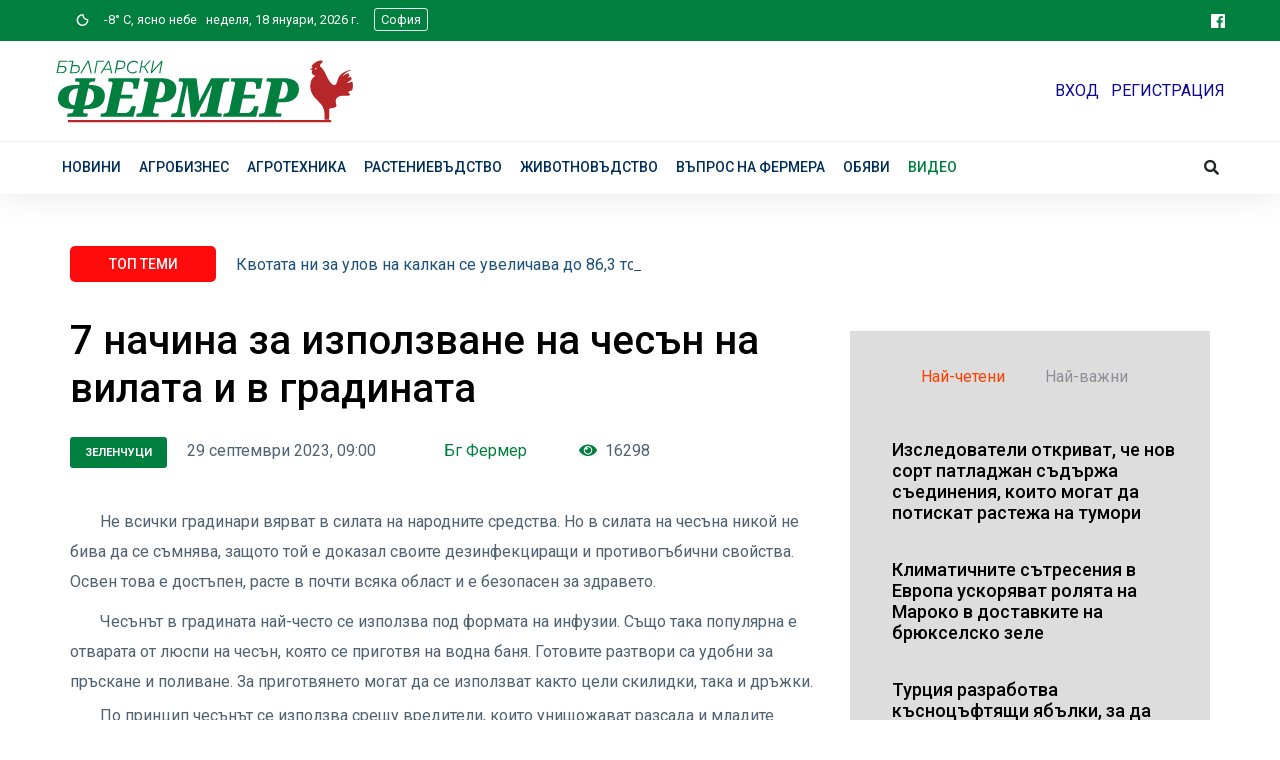

--- FILE ---
content_type: text/html; charset=utf-8
request_url: https://www.bgfermer.bg/article/15621207
body_size: 18420
content:




<!DOCTYPE HTML PUBLIC "-//W3C//DTD XHTML 1.0 Transitional//EN" "http://www.w3.org/TR/xhtml1/DTD/xhtml1-transitional.dtd">
<html xmlns="http://www.w3.org/1999/xhtml" xmlns:schema="http://schema.org/" prefix="og: http://ogp.me/ns# fb: http://www.facebook.com/2008/fbml">
<head>

    <meta http-equiv="Content-Type" content="text/html; charset=utf-8" />
    
    <meta name="viewport" content="width=device-width, initial-scale=1.0" />
    <title>7 начина за използване на чесън на вилата и в градината | Български Фермер</title>
    <link href="/Content/bootstrap.css" rel="stylesheet"/>
<link href="/Content/site.css" rel="stylesheet"/>

    <script src="/Scripts/modernizr-2.8.3.js"></script>



    <link rel="apple-touch-icon" sizes="57x57" href="/Images/Icon/apple-icon-57x57.png" />
    <link rel="apple-touch-icon" sizes="60x60" href="/Images/Icon/apple-icon-60x60.png" />
    <link rel="apple-touch-icon" sizes="72x72" href="/Images/Icon/apple-icon-72x72.png" />
    <link rel="apple-touch-icon" sizes="76x76" href="/Images/Icon/apple-icon-76x76.png" />
    <link rel="apple-touch-icon" sizes="114x114" href="/Images/Icon/apple-icon-114x114.png" />
    <link rel="apple-touch-icon" sizes="120x120" href="/Images/Icon/apple-icon-120x120.png" />
    <link rel="apple-touch-icon" sizes="144x144" href="/Images/Icon/apple-icon-144x144.png" />
    <link rel="apple-touch-icon" sizes="152x152" href="/Images/Icon/apple-icon-152x152.png" />
    <link rel="apple-touch-icon" sizes="180x180" href="/Images/Icon/apple-icon-180x180.png" />
    <link rel="icon" type="image/png" sizes="192x192" href="/Images/Icon/android-icon-192x192.png" />
    <link rel="icon" type="image/png" sizes="32x32" href="/Images/Icon/favicon-32x32.png" />
    <link rel="icon" type="image/png" sizes="96x96" href="/Images/Icon/favicon-96x96.png" />
    <link rel="icon" type="image/png" sizes="16x16" href="/Images/Icon/favicon-16x16.png" />
    <link rel="manifest" href="/Images/Icon/manifest.json" />
    <meta name="msapplication-TileColor" content="#ffffff" />
    <meta name="msapplication-TileImage" content="/Images/Icon/ms-icon-144x144.png" />
    <meta name="theme-color" content="#ffffff" />



    <!-- CSS here -->
    <link rel="stylesheet" href="/assets/css/bootstrap.min.css" />
    <link rel="stylesheet" href="/assets/css/owl.carousel.min.css" />
    <link rel="stylesheet" href="/assets/css/ticker-style.css" />
    <link rel="stylesheet" href="/assets/css/flaticon.css" />
    <link rel="stylesheet" href="/assets/css/slicknav.css" />
    <link rel="stylesheet" href="/assets/css/animate.min.css" />
    <link rel="stylesheet" href="/assets/css/magnific-popup.css" />
    <link rel="stylesheet" href="/assets/css/fontawesome-all.min.css" />
    <link rel="stylesheet" href="/assets/css/themify-icons.css" />
    <link rel="stylesheet" href="/assets/css/slick.css" />
    <link rel="stylesheet" href="/assets/css/nice-select.css" />
    <link rel="stylesheet" href="/assets/css/style.css" />



    <!-- Chart -->
    

    <!-- JQuery -->
    <script src="/assets/js/vendor/jquery-1.12.4.min.js"></script>

    <script src="/Scripts/Chart.bundle.min.js"></script>
    
    



    <!-- AdOcean configuration -->
    <script type="text/javascript" src="//vbbg.adocean.pl/files/js/ado.js"></script>
    <script type="text/javascript">
        /* (c)AdOcean 2003-2021 */
        if (typeof ado !== "object") { ado = {}; ado.config = ado.preview = ado.placement = ado.master = ado.slave = function () { }; }
        ado.config({ mode: "old", xml: false, consent: true, characterEncoding: true });
        ado.preview({ enabled: true });
    </script>


    
        <script src="https://www.google.com/recaptcha/api.js" async defer></script>

        <!-- Taboola/Project Agora -->
        

        <meta name="publish-date" content="2023-09-29" />
        <meta property="og:type" content="article" />
        <meta property="og:url" content="https://www.bgfermer.bg:443/Article/15621207" />
        <meta property="og:site_name" content="bgfermer.bg" />
        <meta property="og:locale" content="bg_BG" />

        <meta property="article:author" content="Бг Фермер" />
        <meta property="article:section" content="Зеленчуци" />
        <meta property="article:tag" content="" />

                    <meta property="og:image" content="https://cache2.24chasa.bg/Images/cache/221/Image_15621221_4000_0.jpg" />
                    <meta name="twitter:image:src" content="https://cache2.24chasa.bg/Images/cache/221/Image_15621221_4000_0.jpg" />
                    <meta property="og:image:width" content="1000" />
                    <meta property="og:image:height" content="526" />
                    <meta property="og:image:type" content="image/jpeg" />

        <meta property="og:title" content="7 начина за използване на чесън на вилата и в градината" />
        <meta property="og:description" content="Не всички градинари вярват в силата на народните средства. Но в силата на чесъна никой не бива да се съмнява, защото той е доказал своите дезинфекциращи и противогъбични свойства. Освен това е достъпен, расте в почти всяка област и е безопасен за здравето.
Чесънът в градината най-често се използва под формата на инфузии" />

        <meta name="twitter:card" content="summary" />
        <meta name="twitter:site" content="bgfermer.bg" />
        <meta name="twitter:description" content="Не всички градинари вярват в силата на народните средства. Но в силата на чесъна никой не бива да се съмнява, защото той е доказал своите дезинфекциращи и противогъбични свойства. Освен това е достъпен, расте в почти всяка област и е безопасен за здравето.
Чесънът в градината най-често се използва под формата на инфузии" />

        

        <script src="https://www.google.com/recaptcha/api.js" async defer></script>


        <script type="text/javascript">
            var ContentId = parseInt(208747) || 0;
            var Content = parseInt(208747) || 0;
            var pageContentId = parseInt(208747) || 0;
            var pageContent = parseInt(208747) || 0;
            var articleId = parseInt(15621207) || 0;
        </script>

        <!-- AD Ocean start master Article -->
        <script type="text/javascript">
            /* (c)AdOcean 2003-2021, MASTER: vgb_bg.new.bgfermer.bg.______ */
            ado.master({ id: '_U4FA8GH7Z.3qlAri137GRgRfvgoxW_4qJxhM_EVvt3.h7', server: 'vbbg.adocean.pl', vars: { articleId, pageContent, Content } });
        </script>
        <!--  end master  -->
        
            <!-- формат "Teads"  -->
            <div id="ado-GIhH4B35hzCbfXaCkCKNTeCq7fb.XJs6s2GIsSBxaW..l7"></div>
            <script type="text/javascript">
                /* (c)AdOcean 2003-2021, vgb_bg.new.bgfermer.bg._______ Teads */
                ado.placement({ id: 'ado-GIhH4B35hzCbfXaCkCKNTeCq7fb.XJs6s2GIsSBxaW..l7', server: 'vbbg.adocean.pl' });
            </script>






    

    

    <script src="/Scripts/FundingChoices.js"></script>
    <script src="/Scripts/GemiusPrism.js"></script>
    <!-- Global site tag (gtag.js) - Google Analytics -->
    <script async="async" src="https://www.googletagmanager.com/gtag/js?id=UA-11028778-1"></script>
    <script>
        window.dataLayer = window.dataLayer || [];
        function gtag() { dataLayer.push(arguments); }
        gtag('js', new Date());

        gtag('config', 'UA-11028778-1');
    </script>

    <script async=async src="//pahtbt.tech/c/bgfermer.bg.js"></script>


</head>
<body>
    <div id="ado-ZfaagxNro8RKvSIAWMIdXIelvWGQRYcmxxqF3WEDgSv.I7"></div>
    <script type="text/javascript">
        /* (c)AdOcean 2003-2021, vgb_bg.new.bgfermer.bg._______ Overlay */
        ado.placement({ id: 'ado-ZfaagxNro8RKvSIAWMIdXIelvWGQRYcmxxqF3WEDgSv.I7', server: 'vbbg.adocean.pl' });
    </script>

    <header>
        <!-- Header Start -->
        <div class="header-area">
            <div class="main-header ">
                <div class="header-top fermer-bg d-none d-md-block">
                    <div class="container">
                        <div class="col-xl-12">
                            <div class="row d-flex justify-content-between align-items-center">
                                <div class="col-md-10 text-white small ">
                                    

    



            <div class="d-inline-block" id="topprg"><a href="/Rubric/202587"><img height="25" src="/Images/Weather/01n.svg" alt="" /> &nbsp; -8&deg; C, ясно небе</a></div>
            <span>
                &nbsp; неделя, 18 януари, 2026 г. &nbsp; &nbsp;
            </span>
            <div class="position!relative d-inline-block">
                <a onclick="showCities(this)" class="showCities topBarCity" id="city">София</a>
                <input type="hidden" id="currentCity" value="727011" />
            </div>



                                    

                                    
                                    

                                </div>

                                <div class="col-md-2 text-right pr-0">
                                    <a href="https://www.facebook.com/%D0%91%D1%8A%D0%BB%D0%B3%D0%B0%D1%80%D1%81%D0%BA%D0%B8-%D0%A4%D0%B5%D1%80%D0%BC%D0%B5%D1%80-268255756628747" target="_blank"><i class="fab fa-facebook"></i></a>

                                    

                                </div>
                            </div>
                        </div>
                    </div>
                </div>
                <div class="header-mid d-none d-md-block">
                    <div class="container">
                        <div class="row d-flex align-items-center py-2">
                            <!-- Logo -->
                            <div class="col-xl-7 col-lg-7 col-md-8">
                                <div class="logo w-100">
                                    <a href="/"> <img src="/Images/bfermer-logo-new.svg" style="max-width:300px;" alt="" /> </a> &nbsp;&nbsp;&nbsp;
                                    
                                </div>
                                
                            </div>
                            <div class="col-xl-5 col-lg-5 col-md-4">
                                <div class="header-banner f-right ">
                                    
                                        <a href="/Account/Login" class="accountButton">ВХОД</a> &nbsp; <a href="/Account/Register" class="accountButton">РЕГИСТРАЦИЯ</a>
                                </div>
                            </div>
                        </div>
                    </div>
                </div>
                <div class="header-bottom header-sticky">
                    <div class="container">
                        <div class="row align-items-center">
                            <div class="col-xl-10 col-lg-10 col-md-12 header-flex">
                                <!-- sticky -->
                                <div class="sticky-logo mt-2">
                                    <a href="/"><img src="/Images/bfermer-logo-new.svg" width="125" alt="" /></a>
                                </div>
                                <!-- Main-menu -->
                                <div class="main-menu d-none d-md-block">
                                    <nav>
                                        <ul id="navigation">
                                            <li>
                                                <a href="/Rubric/202582">Новини</a>
                                                <ul class="submenu">
                                                    <li><a href="/Rubric/208752">Кулинария</a></li>
                                                    <li><a href="/Rubric/208751">Домашен лекар</a></li>
                                                    <li><a href="/Rubric/202587">Времето</a></li>
                                                </ul>
                                            </li>

                                            <li><a href="/Rubric/202583">Агробизнес</a></li>
                                            <li><a href="/Rubric/202585">Агротехника</a></li>
                                            <li>
                                                <a href="/Rubric/202584">Растениевъдство</a>
                                                <ul class="submenu">
                                                    <li><a href="/Rubric/208747">Зеленчуци</a></li>
                                                    <li><a href="/Rubric/208748">Овошки</a></li>
                                                    <li><a href="/Rubric/208749">Цветя</a></li>
                                                    <li><a href="/Rubric/208750">В лозята</a></li>
                                                </ul>
                                            </li>
                                            <li>
                                                <a href="/Rubric/202586">Животновъдство</a>
                                                <ul class="submenu">
                                                    <li><a href="/Rubric/208753">Домашна ферма</a></li>
                                                    <li><a href="/Rubric/5065455">Пчеларство</a></li>
                                                    <li><a href="/Rubric/3729011">Домашни любимци</a></li>
                                                </ul>
                                            </li>
                                            <li><a href="/FarmersQuestions">Въпрос на фермера</a></li>
                                            <li><a href="/Adverts/WebAdverts">Обяви</a></li>
                                            <li><a href="/Videos" style="color:#00803f">Видео</a></li>
                                            <li class="d-none d-md-inline d-lg-none " id="search-box2">
                                                <input type="text" placeholder="Търси" name="query" id="query2" style="display:none;" />
                                                <i class="fas fa-search special-tag searchButton2"></i>

                                            </li>
                                        </ul>


                                    </nav>
                                </div>
                            </div>
                            <div class="col-xl-2 col-lg-2 col-md-4">
                                <div class="header-right-btn f-right d-none d-lg-block">
                                    <i class="fas fa-search special-tag searchButton"></i>
                                    <div class="search-box" id="search-box">
                                        <form name="SearchMain" id="fermerSearch" method="post" action="/Search/SearchE">
                                            <input name="__RequestVerificationToken" type="hidden" value="SW1J87IU5g_g3MqdNgmWNeS4oWsCeeegDSE9TYC2eRhZw0avy2a1gpMmbka1vXMOJiyAcQNgJkBDMBtaQNj1P9XbizY31ix_h5GSrP1oR7g1" />
                                            <input type="text" placeholder="Търси" name="query" id="query" />

                                        </form>
                                    </div>
                                </div>
                            </div>
                            <!-- Mobile Menu -->
                            <div class="col-12">
                                <div class="mobile_menu d-block d-md-none"><i class="fas fa-search special-tag searchButton1"></i></div>
                                <div class="search-box d-block d-md-none " id="search-box1">
                                    <form name="SearchMain" id="fermerSearch1" method="post" action="/Search/SearchE">
                                        <input name="__RequestVerificationToken" type="hidden" value="IVq4c8OYkaTHAoxPF9NxU4HyXEjBMcIwwJdeu0aX6sQoGMIzHuHUJ2uFJOGFwFQsLOgoFcNbwmrMNTFWEMCAm5gpOpdMB3YiVpt_vJTW9RU1" />
                                        <input type="text" placeholder="Търси" name="query" id="query1" />

                                    </form>
                                </div>
                            </div>
                        </div>
                    </div>
                </div>
            </div>
        </div>
        <!-- Header End -->
    </header>

    <div class="container body-content">
        







<!-- Банер -->
<div class="row my-3">
    

<!-- start slave -->
<div class="ap apos1 bannerDiv hideIfEmpty">
    <div id="adoceanvbbgqdpgbkltwu" name="adoceanvbbgqdpgbkltwu"></div>
    <script type="text/javascript">
            /* (c)AdOcean 2003-2021, MASTER: vgb_bg.new.bgfermer.bg._______._______ 1 -  article page */
        ado.slave('adoceanvbbgqdpgbkltwu', { myMaster: '_U4FA8GH7Z.3qlAri137GRgRfvgoxW_4qJxhM_EVvt3.h7' });
    </script>
</div>
<!--  end slave  -->

</div>



    <!-- скрипт към всички Article страници  -->
    <div id="ado-vz_nt9mQlxiTY_x9tXg2Kdv.sLlu64OeO4RjGR1RqdT.S7"></div>
    <script type="text/javascript">
        /* (c)AdOcean 2003-2021, vgb_bg.new.bgfermer.bg._______ Smart Lazy */
        ado.placement({ id: 'ado-vz_nt9mQlxiTY_x9tXg2Kdv.sLlu64OeO4RjGR1RqdT.S7', server: 'vbbg.adocean.pl' });
    </script>


<main>
    

    <div class="trending-area fix">
        <section class="whats-news-area">

            <div class="container">
                <div class="trending-main">
                    <!-- Trending Tittle -->
                    <div class="row">
                        <div class="col-lg-12">
                            <div class="trending-tittle">
                                <strong>ТОП ТЕМИ </strong>
                                <div class="trending-animated">
                                    <ul id="js-news" class="js-hidden">
                                            <li class="news-item"><a href="/Article/22098770">Любимите резервни части на вашата машина – на специални цени преди сезона от Интерагри България</a></li>
                                            <li class="news-item"><a href="/Article/22088086">Квотата ни за улов на калкан се увеличава до 86,3 тона през 2026 г.</a></li>
                                            <li class="news-item"><a href="/Article/21998218">Рекордно подпомагане от над 4,4 млрд. лева получиха земеделските производители в България през 2025 г.</a></li>
                                            <li class="news-item"><a href="/Article/21695950">Успелите фермери с кауза - след 10 години №1 на Балканите и вече средноевропейци (Обзор)</a></li>
                                    </ul>
                                </div>

                            </div>
                        </div>
                    </div>

                    <div class="row">
                        <div class="col-lg-8">
                            







<h1 class="mt-20">
    7 начина за използване на чесън на вилата и в градината
</h1>


<div class="mt-4 w-100 c777 mr-3 article-area">
    <div class="rubName color1 mr-3"><a href="/Rubric/208747">Зеленчуци </a></div>
    <div class="d-inline-block mr-3">
        29 септември 2023, 09:00
    </div>
    <div class="d-inline-block mx-5 blog-author">
        Бг Фермер
    </div>

    <div class="d-inline-block mr-3 viewCount">
        <i class="fa fa-eye accent"></i>&nbsp; 16298
    </div>


    <div class="float-lg-right ">
        <div class="fb-share-button"
             data-href="https://www.bgFermer.bg/article/15621207"
             data-layout="button_count"
             data-size="large">
        </div>
    </div>

    

</div>





        <picture>
            <source media="(min-width: 501px)" srcset="https://cache2.24chasa.bg/Images/cache/221/Image_15621221_811_0.jpg">
            <source media="(max-width: 500px)" srcset="https://cache2.24chasa.bg/Images/cache/221/Image_15621221_814_0.jpg">
                <img class="responsiveImage darken inArticle" src="https://cache2.24chasa.bg/Images/cache/221/Image_15621221_811_0.jpg" alt="">
            


        </picture>


<div class="mb-3 mt-1 articleBody">
<p>Не всички градинари вярват в силата на народните средства. Но в силата на чесъна никой не бива да се съмнява, защото той е доказал своите дезинфекциращи и противогъбични свойства. Освен това е достъпен, расте в почти всяка област и е безопасен за здравето.</p><div style = 'display:block;width:100%;margin:10px auto;text-align: center;'><div class='ap apos2'><div id='adoceanvbbgnegnexeiqt 'name='adoceanvbbgnegnexeiqt'></div>
  <script type='text/javascript'>
   /* (c)AdOcean 2003-2019, vgb_bg.new.bgfermer.bg.________ ________._______ 2 -  article page */
    ado.slave('adoceanvbbgnegnexeiqt', { myMaster: '_U4FA8GH7Z.3qlAri137GRgRfvgoxW_4qJxhM_EVvt3.h7' });
  </script>
</div></div>
<p>Чесънът в градината най-често се използва под формата на инфузии. Също така популярна е отварата от люспи на чесън, която се приготвя на водна баня. Готовите разтвори са удобни за пръскане и поливане. За приготвянето могат да се използват както цели скилидки, така и дръжки.</p>
<p>По принцип чесънът се използва срещу вредители, които унищожават разсада и младите растения, унищожават плодове. Насекомите и техните ларви, дребни бозайници и дори някои птици ще останат неприятно изненадани, ако се „въоръжите“ с чесън и приготвите репелент. Особено ефективно е да използвате разтвора като превантивна мярка.<br />Нека да разгледаме по-отблизо как да използваме чесън в градината.<br /><strong></strong></p>
<p><strong>1. Срещу насекомите и техните ларви, които провалят реколтата 


        <picture>
            <source media="(min-width: 501px)" srcset="https://cache1.24chasa.bg/Images/cache/224/Image_15621224_811_0.jpg">
            <source media="(max-width: 500px)" srcset="https://cache1.24chasa.bg/Images/cache/224/Image_15621224_814_0.jpg">
                <img class="responsiveImage darken inArticle" src="https://cache1.24chasa.bg/Images/cache/224/Image_15621224_811_0.jpg" alt="">
            


        </picture>


</strong></p>
<p>Чесънът е чудесна алтернатива на скъпите химикали. Той е напълно естествен, така че можете спокойно да го използвате в лехите на вилата. Острата миризма на чесън отблъсква много вредители в двора и зеленчуковата градина, сред които листни въшки, паякообразен акар, трипс, ларви на някои риби, кръстоцветна бълха, колорадски бръмбар, морковена муха, троскот, мравки и др.</p>
<p>Ефективността на продукта зависи от начина на неговото приготвяне и употреба. Ето няколко варианта за приготвяне и прилагане на запарка от чесън.</p>
<p>* За паякообразни акари и трипси: Накиснете 1 кг глухарчета в кофа с вода, след 2 дни добавете 4-5 нарязани глави чесън. Готовият разтвор трябва да престои известно време. Прецедете и използвайте за пръскане на засегнатите растения.</p>
<p>* Срешу колорадски бръмбар: Смелете 6 глави чесън и 1,5 кг от билката чистотел (змийско мляко). Залива се с гореща вода, така че да покрие растенията и се оставя за 5-6 дни. Прецедете и напръскайте всички храсти и земята под тях. 1 литър разтвор е достатъчен за 1 кв. м.</p>
<p>* Срещу кръстоцветна бълха: Залейте дървесна пепел с 10 литра вода за една нощ, след това добавете към нея 1 чаша настърган чесън и една четвърт барче катранен сапун. С получения разтвор се третират репички, зеле и други кръстоцветни култури на всеки 2-3 дни. За профилактика – веднъж седмично.</p>
<p>* Срещу дългоносици: Нарежете пелин на ситно и напълнете със зелената маса една четвърт от 10-литрова кофа, залейте с топла вода и оставете за три дни. Добавете 300 г наситнен чесън и оставете да престои още половин час. Прецедете и с приготвения разтвор се пръскат градински ягоди, овощни дървета и храсти на всеки 4-5 дни. За да се предотврати снасянето на ларви от насекоми, трябва да се направят поне три пръскания.</p>
<p>За да запазите разтвора върху листата, можете да добавите към него 1-2 суп. лъж. течен или настърган твърд сапун. Обработката се прави само вечер.<br />Остатъците от пелина и чесъна от приготвяната инфузии могат да са полезни за борба с мравките. Разпръснете зелената маса в основата на дърветата и храстите. Ако видите мравуняк, поставете малко върху него. След известно време насекомите ще си тръгнат.</p>
<p><strong>2. Срещу къртици и мишки</strong> 


        <picture>
            <source media="(min-width: 501px)" srcset="https://cache2.24chasa.bg/Images/cache/227/Image_15621227_811_0.jpg">
            <source media="(max-width: 500px)" srcset="https://cache2.24chasa.bg/Images/cache/227/Image_15621227_814_0.jpg">
                <img class="responsiveImage darken inArticle" src="https://cache2.24chasa.bg/Images/cache/227/Image_15621227_811_0.jpg" alt="">
            


        </picture>


<p>Дворът е осеян с проходи от къртици и мишки атакуват реколтата? Какво да правим? Използвайте скилидки чесън! Поставете ги в къртичините и по проходите - миризмата ще отблъсне животните и те ще избягват парцела ви. Този метод може не винаги да е ефективен, защото, на първо място, се нуждаете от доста голямо количество чесън. Освен това, трябва да откриете всички ходове на гризачите. Но от друга страна пък, ще сте сигурни, че в градината няма опасни отрови или капани.</p>
<p>Котките също не харесват миризмата на чесън, така че ако лехите ви са разровени от мъркащи пакостници, засадете по края от ароматните растения.</p>
<p><strong>3. За плашене на птици</strong> 


        <picture>
            <source media="(min-width: 501px)" srcset="https://cache1.24chasa.bg/Images/cache/230/Image_15621230_811_0.jpg">
            <source media="(max-width: 500px)" srcset="https://cache1.24chasa.bg/Images/cache/230/Image_15621230_814_0.jpg">
                <img class="responsiveImage darken inArticle" src="https://cache1.24chasa.bg/Images/cache/230/Image_15621230_811_0.jpg" alt="">
            


        </picture>


<p>Ако косове и други хвъркати лакомници са нападнали овошната ви градина, опитайте да напръскате дръвчетата с извлек от чесън и лют пипер. Обърнете специално внимание на върховете на овошките. Острата миризма ще прогони птиците и ще се радвате на богата реколта.</p>
<p>След дъжд обработката на дърветата трябва да се повтори, тъй като чесновата тинктура ще бъде отмита.<br />Можете да опитате по-дългосрочен метод - закачете мрежички със скилидки чесън вътре в короната.</p>
<p><strong>4. За борба с гъбични заболявания по растенията 


        <picture>
            <source media="(min-width: 501px)" srcset="https://cache2.24chasa.bg/Images/cache/233/Image_15621233_811_0.jpg">
            <source media="(max-width: 500px)" srcset="https://cache2.24chasa.bg/Images/cache/233/Image_15621233_814_0.jpg">
                <img class="responsiveImage darken inArticle" src="https://cache2.24chasa.bg/Images/cache/233/Image_15621233_811_0.jpg" alt="">
            


        </picture>


</strong> </p>
<p>Дали ще можете да се справите с гъбични заболявания по растенията с помощта на чесън? Антисептичният му ефект потиска активността на патогените и укрепва имунитета на зелените култури. Най-добре е превантивно да третирате с чесновия извлек. Ако болестта вече е налице, няма как да минете без химични препарати.</p>
<ul>
<li>Тинктурата от чесън е особено ефективна за предотвратяване на сечене при разсада. За да приготвите препарата пасирайте голяма глава чесън, заедно с люспите, и я залейте с 1 литър вряла вода. Изчакайте да изстине и прецедете. Пръскайте разсада с получената инфузия всяка седмица.</li>
<li>За профилактика на брашнеста мана и други гъбични заболявания опитайте да използвате концентрирана тинктура на чесън. Приготвя се така: 500 г чесън се прекарва през месомелачка, залива се с 5 литра топла вода в тенджера. След час водата се излива в отделен съд и „джибрите“ отново се заливат с 1 литър чиста вода. Един час по-късно двата разтвора се смесват и се добавят още 4 литра вода. За да пръскате растенията, трябва да вземете 1,5 чаши от готовата инфузия и да я разредите в 10 литра вода.</li>
<li>За борба с фитофторозата използвайте следната рецепта: накълцайте 200 г чесън, добавете по 1 суп. лъж. горчица на прах и смлян червен пипер и залейте с 2 литра вода. Разбъркайте и оставете за една нощ. След прецеждане се добавят 8-9 литра чиста вода. Пръскайте доматите на всеки 10 дни, а картофите - веднъж на две седмици.</li>
</ul>
<p><strong>5. За по-добри добиви в градината</strong> 


        <picture>
            <source media="(min-width: 501px)" srcset="https://cache1.24chasa.bg/Images/cache/236/Image_15621236_811_0.jpg">
            <source media="(max-width: 500px)" srcset="https://cache1.24chasa.bg/Images/cache/236/Image_15621236_814_0.jpg">
                <img class="responsiveImage darken inArticle" src="https://cache1.24chasa.bg/Images/cache/236/Image_15621236_811_0.jpg" alt="">
            


        </picture>


<p>Съседството с чесън в градината може да увеличи при много култури устойчивостта към болести и да повиши добивите. До лютия зеленчук доматите, чушките и патладжаните се чувстват страхотно.</p>
<p>Морковите, защитени с чесън, ще бъдат устойчиви на морковена муха и въшки. Градинските ягоди също реагират добре на компанията на това растение. Така те са по-рядко нападани от вредители, а реколтата е богата и здрава.</p>
<p>Разсад от чесън можете да засадите до пикантни култури и салати. Ако засадите ароматната подправка до копър, магданоз, целина, рукола, мента, спанак, те със сигурност ще го оценят. На ползотворно съжителство с чесън се радват и някои плодови храсти. Храстите от малина, касис, цариградско грозде ще страдат по-малко от листни въшки и мравки.</p>
<p><strong>6. За здравето на цветята</strong> 


        <picture>
            <source media="(min-width: 501px)" srcset="https://cache2.24chasa.bg/Images/cache/239/Image_15621239_811_0.jpg">
            <source media="(max-width: 500px)" srcset="https://cache2.24chasa.bg/Images/cache/239/Image_15621239_814_0.jpg">
                <img class="responsiveImage darken inArticle" src="https://cache2.24chasa.bg/Images/cache/239/Image_15621239_811_0.jpg" alt="">
            


        </picture>


<p>Розите ще харесат, ако ги поръсите със запарка от чесън. Листните въшки и паякообразните акари не харесват силна миризма и ще избягат от китките ви.<br />За да се отървете от листните въшки можете да използвате следната рецепта: Скилидките се смилат на каша и се заливат с топла вода (200 г на 1 литър вода). За около 5 дни се оставят да престоят на топло, като от време на време се разклащат. Колониите на листните въшки се пръскат обилно с разтвор от 100 мл инфузия, смесена с 5 литра вода.</p>
<p>Ако засадите до чесъна луковични цветя - гладиоли, нарциси, лалета, зюмбюли - те ще се развият и ще цъфтят добре.</p>
<p><strong>7. Скилидки и тинктура от чесън – 


        <picture>
            <source media="(min-width: 501px)" srcset="https://cache1.24chasa.bg/Images/cache/242/Image_15621242_811_0.jpg">
            <source media="(max-width: 500px)" srcset="https://cache1.24chasa.bg/Images/cache/242/Image_15621242_814_0.jpg">
                <img class="responsiveImage darken inArticle" src="https://cache1.24chasa.bg/Images/cache/242/Image_15621242_811_0.jpg" alt="">
            


        </picture>


</strong></p>
<p><strong>за какво още могат да се използват?</strong></p>
<ul>
<li> С помощта на чесън можете да разрешите и други важни проблеми в градината. Например, всеки знае, че сокът и обвивката на това растение са доста лепкави. Можете да опитате да използвате тази функция на чесъна за ремонт, например за запечатване на малки пукнатини в стъклената оранжерия. Изстискайте сока от скилидката с преса и внимателно нанесете върху повредената повърхност. Избършете излишното с кърпичка.</li>
<li> Забила ви се е треска в пръста, докато работите в градината? Няма проблем! Срежете една скилидка или я накълцайте на ситно, наложете с нея болното място и я завийте с пластир. След известно време треската ще излезе сама.</li>
</ul>


</div>
<div class="w-100 text-center my-2">


<!-- start slave -->
<div class="ap apos3 bannerDiv hideIfEmpty">
    <div id="adoceanvbbgkfnthuompo" name="adoceanvbbgkfnthuompo"></div>
    <script type="text/javascript">
            /* (c)AdOcean 2003-2021, MASTER: vgb_bg.new.bgfermer.bg._______._______ 3 -  article page */
        ado.slave('adoceanvbbgkfnthuompo', { myMaster: '_U4FA8GH7Z.3qlAri137GRgRfvgoxW_4qJxhM_EVvt3.h7' });
    </script>
</div>
<!--  end slave  -->
</div>

<div class="w-100 mb-40"></div>
<!-- VI -->
<script type="text/javascript">
    (function (v, i) {
        var scp = v.createElement("script"),
            config = {
                ChannelID: 'wovqindaq',
                AdUnitType: '2',
                PublisherID: '506344781372187',
                PlacementID: 'pltLIN7mLTKQx7yBGjF',
                DivID: '',
                IAB_Category: 'IAB1',
                Keywords: '',
                Language: 'en-us',
                BG_Color: '',
                Text_Color: '',
                Font: '',
                FontSize: '',
            };
        scp.src = 'https://s.vi-serve.com/tagLoader.js';
        scp.type = "text/javascript";
        scp.async = true;
        scp.onload = function () {
            i[btoa('video intelligence start')].init(config);
        };
        (v.getElementsByTagName('head')[0] || v.documentElement.appendChild(v.createElement('head'))).appendChild(scp);
    })(document, window);
</script>





<div class="w-100 mt-50 mb-50"></div>


<!--
    Коментари за статията, + pagination
-->


<div class="w-100  comments my-2">
    <h4>Коментари</h4>

    <div class="commentsContents" id="commentsContents">
            <span>Няма коментари. Бъдете първия с коментар по темата.</span>


    </div>

</div>



<div class="newCommentForm w-100 mt-70">
    <b class="my-3">Остави коментар:</b>
    <br>
    <br>
    <form method="post" action="/Home/Comment">

        <input type="hidden" id="ID_CONTENT" name="ID_CONTENT" value="15621207">
        <input type="hidden" id="ID" name="ID" value="0">

        <div class="commentFormFieldName">Име:</div>
        <input class="commentFormField" id="COM_NAME" maxlength="100" name="COM_NAME" type="text"> <br>
        <div class="commentFormFieldName">Eл. поща:</div>
        <input class="commentFormField" id="COM_EMAIL" maxlength="100" name="COM_EMAIL" type="text"> <br>
        <div class="commentFormFieldName">Коментар:* (макс. 1000 знака)</div>
        <textarea class="commentFormField hasCounter" maxlength="1000" id="COM_TEXT" name="COM_TEXT" style="height:108px;"></textarea><br>
        <div class="commentFormFieldName"></div>
        <script type="text/javascript" src="//www.google.com/recaptcha/api.js" async>

</script><div class="g-recaptcha" data-sitekey="6LeiPEsUAAAAAGdLzj0i9X39IhB2S4NoVEUKQQtv" data-theme="light" data-type="image">

</div>
        <span class="field-validation-valid" data-valmsg-for="ReCaptcha" data-valmsg-replace="true"></span>
        <br>
        <div class="commentFormFieldName my-3"></div>
        <input type="submit" value="Коментирай">
        <br>
        <br>
    </form>
</div>








                        </div>
                        <!-- Right content -->
                        <div class="col-lg-4 mt-10">
                            <!-- томбола -->
                            


                            <!-- фейсбук facebook -->
                            <div id="fb-root"></div>
                            <script async defer crossorigin="anonymous" src="https://connect.facebook.net/bg_BG/sdk.js#xfbml=1&version=v9.0&appId=681535259075453" nonce="fc6z7A7K"></script>
                            <div class="w-100 text-center mb-4">
                                <div class="fb-page" data-href="https://www.facebook.com/%D0%91%D1%8A%D0%BB%D0%B3%D0%B0%D1%80%D1%81%D0%BA%D0%B8-%D0%A4%D0%B5%D1%80%D0%BC%D0%B5%D1%80-268255756628747" data-tabs="" data-width="" data-height="" data-small-header="false" data-adapt-container-width="true" data-hide-cover="false" data-show-facepile="true"><blockquote cite="https://www.facebook.com/%D0%91%D1%8A%D0%BB%D0%B3%D0%B0%D1%80%D1%81%D0%BA%D0%B8-%D0%A4%D0%B5%D1%80%D0%BC%D0%B5%D1%80-268255756628747" class="fb-xfbml-parse-ignore"><a href="https://www.facebook.com/%D0%91%D1%8A%D0%BB%D0%B3%D0%B0%D1%80%D1%81%D0%BA%D0%B8-%D0%A4%D0%B5%D1%80%D0%BC%D0%B5%D1%80-268255756628747">Български Фермер</a></blockquote></div>
                            </div>

                            <!-- банер -->
                            

                            <!-- Най -->
                            <div class="w-100 p-3 gray-bg my-4">
                                <div class="row p-2">
                                    

                                    <div class="nav nav-tabs articleColumn" id="nav-tab" role="tablist">
                                        <a class="nav-item nav-link active" id="nav-home-tab" data-toggle="tab" href="#nav-home" role="tab" aria-controls="nav-home" aria-selected="true">Най-четени</a>
                                        <a class="nav-item nav-link " id="nav-profile-tab" data-toggle="tab" href="#nav-profile" role="tab" aria-controls="nav-profile" aria-selected="false">Най-важни</a>

                                    </div>
                                </div>
                                <div class="row tab-content">
                                    <div class="col-12 ">
                                        <div class="tab-content" id="nav-tabContent">
                                            <div class="tab-pane fade show active bg-whiteQ" id="nav-home" role="tabpanel" aria-labelledby="nav-home-tab">
                                                        <a href="/Article/22102399" class="black-color ">
                                                            <div class="trand-right-single d-flex mb-2">
                                                                <div class="trand-right-img mr-2 mb-1">
                                                                    <img src="https://cache2.24chasa.bg/Images/cache/417/Image_22102417_22_0.jpg" alt="" class="rounded-3">
                                                                </div>
                                                                <div class="trand-right-cap">
                                                                    <h4 class="clamp-4">
                                                                        Изследователи откриват, че нов сорт патладжан съдържа съединения, които могат да потискат растежа на тумори
                                                                    </h4>
                                                                </div>
                                                            </div>
                                                        </a>
                                                        <a href="/Article/22098499" class="black-color ">
                                                            <div class="trand-right-single d-flex mb-2">
                                                                <div class="trand-right-img mr-2 mb-1">
                                                                    <img src="https://cache2.24chasa.bg/Images/cache/505/Image_22098505_22_0.jpg" alt="" class="rounded-3">
                                                                </div>
                                                                <div class="trand-right-cap">
                                                                    <h4 class="clamp-4">
                                                                        Климатичните сътресения в Европа ускоряват ролята на Мароко в доставките на брюкселско зеле
                                                                    </h4>
                                                                </div>
                                                            </div>
                                                        </a>
                                                        <a href="/Article/22067564" class="black-color ">
                                                            <div class="trand-right-single d-flex mb-2">
                                                                <div class="trand-right-img mr-2 mb-1">
                                                                    <img src="https://cache2.24chasa.bg/Images/cache/573/Image_22067573_22_0.jpg" alt="" class="rounded-3">
                                                                </div>
                                                                <div class="trand-right-cap">
                                                                    <h4 class="clamp-4">
                                                                        Турция разработва късноцъфтящи ябълки, за да намали загубите от сланите
                                                                    </h4>
                                                                </div>
                                                            </div>
                                                        </a>
                                                        <a href="/Article/22097357" class="black-color ">
                                                            <div class="trand-right-single d-flex mb-2">
                                                                <div class="trand-right-img mr-2 mb-1">
                                                                    <img src="https://cache1.24chasa.bg/Images/cache/432/Image_22097432_22_0.jpg" alt="" class="rounded-3">
                                                                </div>
                                                                <div class="trand-right-cap">
                                                                    <h4 class="clamp-4">
                                                                        Ярки и леки салати с авокадо
                                                                    </h4>
                                                                </div>
                                                            </div>
                                                        </a>
                                            </div>
                                            <div class="tab-pane fade bg-whiteQ" id="nav-profile" role="tabpanel" aria-labelledby="nav-profile-tab">
                                                        <a href="/Article/22086935" class="black-color ">
                                                            <div class="trand-right-single d-flex mb-2">
                                                                <div class="trand-right-img mr-2 mb-1">
                                                                    <img src="https://cache2.24chasa.bg/Images/cache/949/Image_22086949_22_0.jpg" alt="" class="rounded-3">
                                                                </div>
                                                                <div class="trand-right-cap">
                                                                    <h4 class="clamp-4">
                                                                        До 15 февруари е отворен прием по интервенциите „Инвестиции в лозаро-винарския сектор&quot; и „Инвестиции в екологични съоръжения&quot;
                                                                    </h4>
                                                                </div>
                                                            </div>
                                                        </a>
                                                        <a href="/Article/22046467" class="black-color ">
                                                            <div class="trand-right-single d-flex mb-2">
                                                                <div class="trand-right-img mr-2 mb-1">
                                                                    <img src="https://cache1.24chasa.bg/Images/cache/490/Image_22046490_22_0.jpg" alt="" class="rounded-3">
                                                                </div>
                                                                <div class="trand-right-cap">
                                                                    <h4 class="clamp-4">
                                                                        Биологичните оператори трябва да потвърдят данните си в Електронния регистър до 18 януари 2026 г.
                                                                    </h4>
                                                                </div>
                                                            </div>
                                                        </a>
                                                        <a href="/Article/21998239" class="black-color ">
                                                            <div class="trand-right-single d-flex mb-2">
                                                                <div class="trand-right-img mr-2 mb-1">
                                                                    <img src="https://cache2.24chasa.bg/Images/cache/263/Image_21998263_22_0.jpg" alt="" class="rounded-3">
                                                                </div>
                                                                <div class="trand-right-cap">
                                                                    <h4 class="clamp-4">
                                                                        На 15 януари 2026 г. започва приемът на документи по интервенциите за обвързано подпомагане за плодове и зеленчуци
                                                                    </h4>
                                                                </div>
                                                            </div>
                                                        </a>
                                                        <a href="/Article/21998282" class="black-color ">
                                                            <div class="trand-right-single d-flex mb-2">
                                                                <div class="trand-right-img mr-2 mb-1">
                                                                    <img src="https://cache2.24chasa.bg/Images/cache/287/Image_21998287_22_0.jpg" alt="" class="rounded-3">
                                                                </div>
                                                                <div class="trand-right-cap">
                                                                    <h4 class="clamp-4">
                                                                        От 1 до 12 януари 2026 г. ще бъдат обновени информационните системи СЕУ и ИСАК
                                                                    </h4>
                                                                </div>
                                                            </div>
                                                        </a>
                                            </div>
                                        </div>
                                    </div>

                                </div>




                                

                            </div>


                            <!-- WEATHER -->
                            

<!-- WEATHER -->

<div class="w-100 p-2 rounded-3 mb-30" style="background-color:#e3feec;">
    <!-- Section Tittle -->
    <div class="section-tittle title">
        <span class="color1 labelRub"><a href="/Rubric/202587">Времето</a></span>
        <a onclick="showCities(this)" class="float-end showCities weatherWidgetCity" id="city2">София</a>


    </div>
    <div class="single-follow p-2">
        <h5><a href="/Rubric/202587">Агро­метеоро­ло­гич­на седмична прогноза</a></h5>
        <div id="asp">
            

<div class="weather">
    
    <canvas id="myChart" style="width:100%" height="250"></canvas>

    <canvas id="myChart2" style="width:100%" height="250" class="mt-5"></canvas>

</div>
<script type="text/javascript">
    
       
       

 

    var hideDOW = false;
    var showSecondGraph = false;
             
                    var   data = {
            
            "labels": ["2026 01 18,  23:00","2026 01 19,  02:00","2026 01 19,  05:00","2026 01 19,  08:00","2026 01 19,  11:00","2026 01 19,  14:00","2026 01 19,  17:00","2026 01 19,  20:00","2026 01 19,  23:00","2026 01 20,  02:00","2026 01 20,  05:00","2026 01 20,  08:00","2026 01 20,  11:00","2026 01 20,  14:00","2026 01 20,  17:00","2026 01 20,  20:00","2026 01 20,  23:00","2026 01 21,  02:00","2026 01 21,  05:00","2026 01 21,  08:00","2026 01 21,  11:00","2026 01 21,  14:00","2026 01 21,  17:00","2026 01 21,  20:00","2026 01 21,  23:00","2026 01 22,  02:00","2026 01 22,  05:00","2026 01 22,  08:00","2026 01 22,  11:00","2026 01 22,  14:00","2026 01 22,  17:00","2026 01 22,  20:00","2026 01 22,  23:00","2026 01 23,  02:00","2026 01 23,  05:00","2026 01 23,  08:00","2026 01 23,  11:00","2026 01 23,  14:00","2026 01 23,  17:00","2026 01 23,  20:00",],
            "datasets": [{
                "label": "Температура",
                "data": [-7,-7,-7,-8,-5,-1,-2,-4,-5,-5,-5,-5,-1,2,0,-3,-3,-3,-3,-3,0,2,0,-2,-2,-1,-1,-1,1,3,2,1,0,0,0,0,4,6,4,2,],
                "type": "line",
                "fill": false,
                "borderColor": "rgb(54, 162, 235)",
                "yAxisID": 'left-y-axis'
            },
                {
                "label": "Налягане",
                "data": [1036,1037,1037,1038,1038,1036,1036,1038,1038,1038,1037,1036,1035,1031,1030,1030,1029,1028,1026,1024,1022,1018,1016,1016,1015,1012,1010,1009,1008,1006,1006,1007,1008,1008,1008,1009,1009,1007,1008,1009,],
                "type": "line",
                "fill": false,
                    "borderColor": "rgb(235, 54, 162)",
                    "yAxisID": 'right-y-axis'
            }
            ]
    };

    showSecondGraph = true;
     var   data1 = {
            
            "labels": ["2026 01 18, 23:00","2026 01 19, 02:00","2026 01 19, 05:00","2026 01 19, 08:00","2026 01 19, 11:00","2026 01 19, 14:00","2026 01 19, 17:00","2026 01 19, 20:00","2026 01 19, 23:00","2026 01 20, 02:00","2026 01 20, 05:00","2026 01 20, 08:00","2026 01 20, 11:00","2026 01 20, 14:00","2026 01 20, 17:00","2026 01 20, 20:00","2026 01 20, 23:00","2026 01 21, 02:00","2026 01 21, 05:00","2026 01 21, 08:00","2026 01 21, 11:00","2026 01 21, 14:00","2026 01 21, 17:00","2026 01 21, 20:00","2026 01 21, 23:00","2026 01 22, 02:00","2026 01 22, 05:00","2026 01 22, 08:00","2026 01 22, 11:00","2026 01 22, 14:00","2026 01 22, 17:00","2026 01 22, 20:00","2026 01 22, 23:00","2026 01 23, 02:00","2026 01 23, 05:00","2026 01 23, 08:00","2026 01 23, 11:00","2026 01 23, 14:00","2026 01 23, 17:00","2026 01 23, 20:00",],
            "datasets": [
                {
                "label": "Валежи дъжд",
                "data": [0,0,0,0,0,0,0,0,0,0,0,0,0,0,0,0,0,0,0,0,0,0,0,0,0,0,0,0,0,0,0,0,0,0,0,0,0,0,0,0,],
                    "type": "bar",
                    "fill": false,
                    "backgroundColor": "rgb(162, 235, 54)",
                    //"barThickness": 20,
                    "barPercentage": 1.1,
                    "yAxisID": 'left-y-axis'
                }
                    ,
                    {
                    "label": "Вятър",
                    "data": [2.38,2.33,1.96,2.21,2.74,3.01,2.99,2.42,1.91,1.33,1.22,1.50,2.15,3.53,3.42,3.20,2.81,2.54,2.54,2.44,2.71,3.15,2.71,2.49,1.85,1.74,1.31,0.78,0.30,1.39,0.30,0.33,0.92,0.91,0.85,0.79,0.88,0.08,0.50,0.72,],
                    "type": "bar",
                    "fill": false,
                        "backgroundColor": "rgb(235, 235, 54)",
                        "barPercentage": 1.1,
                        "yAxisID": 'right-y-axis'
                    }



                    
                    ,
                    {
                    "label": "Валежи сняг",
                    "data": [0,0,0,0,0,0,0,0,0,0,0,0,0,0,0,0,0,0,0,0.11,0,0,0,0,0,0,0.82,0.61,0.15,0,0,0,0,0,0,0,0,0,0,0,],
                    "type": "bar",
                    "fill": false,
                        "backgroundColor": "rgb(235, 54, 54)",
                        "barPercentage": 1.1
                        ,
                        "yAxisID": 'left-y-axis'
                    } 
            ]
    };
    

    var ctx = document.getElementById('myChart').getContext('2d');
    var ctx1 = document.getElementById('myChart2').getContext('2d');

    var myChart = new Chart(ctx, {
        type: 'line',
        data: data,
        options: {
            tooltips: {
                callbacks: {
                    label: function (tooltipItem, data) {
                       // debugger;

                        var label = data.labels[tooltipItem.index] || '';
                        if (label) {
                            var x = label.split(",");
                            if (x.length > 1) {
                                label = x[1];
                            } else {
                                label = data.datasets[tooltipItem.datasetIndex].label || '';
                            }
                            //label += ": " + tooltipItem.value + '°C';
                            label = label + ": " + tooltipItem.value

                                

                                    if (tooltipItem.datasetIndex == 1) {
                                        label = label + "hPa";
                                    } else {
                                        label = label + "°C";
                                    }
                                


                        }
                        return label;
                    }
                }
            },
            distribution:'linear',
            scales: {
                xAxes: [{
                    type: 'time',
                    time: {
                        unit: "day",
                        tooltipFormat: 'DD MMM',
                        displayFormats: {
                            day: hideDOW ? 'DD MMM' : 'DD MMM dddd'
                        }
                    },
                    ticks: {
                        callback: function (value, index, values) {
                            return toBG(value);
                        }
                    }
                }],
                yAxes: [
                    {
                        id: 'left-y-axis',
                        type: 'linear',
                        position: 'left',
                        ticks: {
                            callback: function (value, index, values) {
                                return value + "°C";
                            }
                        }
                    }
                        
                            , {
                                id: 'right-y-axis',
                                type: 'linear',
                                position: 'right',
                                ticks: {
                                    callback: function (value, index, values) {
                                        return value + "hPa";
                                    }
                                }
                            }
                        
                ]
            }
        }
    });

    if (showSecondGraph) {
        var myChart1 = new Chart(ctx1, {
            type: 'bar',
            data: data1,
            options: {
                tooltips: {
                    callbacks: {
                        label: function (tooltipItem, data) {
                             debugger;

                            var label = data.labels[tooltipItem.index] || '';
                            if (label) {
                                var x = label.split(",");
                                if (x.length > 1) {
                                    label = x[1];
                                } else {
                                    label = data.datasets[tooltipItem.datasetIndex].label || '';
                                }
                                label = label + ": " + tooltipItem.value
                                if (tooltipItem.datasetIndex == 1) {
                                    label = label + "m/s";
                                } else {
                                    label = label + "mm";
                                }
                            }
                            return label;
                        }
                    }
                },
                distribution: 'linear',
                scales: {
                    xAxes: [{
                        type: 'time',
                        time: {
                            unit: "day",
                            tooltipFormat: 'DD MMM',
                            displayFormats: {
                                day: 'DD MMM dddd'
                            }
                        },
                        ticks: {
                            callback: function (value, index, values) {
                                return toBG(value);
                            }
                        }
                    }],
                    yAxes: [
                        {
                            id: 'left-y-axis',
                            type: 'linear',
                            position: 'left',
                            ticks: {
                                callback: function (value, index, values) {
                                    return value + "mm";
                                }
                            }
                        }, {
                            id: 'right-y-axis',
                            type: 'linear',
                            position: 'right',
                            ticks: {
                                callback: function (value, index, values) {
                                    return value + "m/s";
                                }
                            }
                        }
                    ]
                }
            }
        });
    }
    function toBG(a) {
        a = a.replace("Jan", "яну").replace("Feb", "фев").replace("Mar", "мар").replace("Apr", "апр").replace("May", "май").replace("Jun", "юни").replace("Jul", "юли").replace("Aug", "авг").replace("Sep", "сеп").replace("Oct", "окт").replace("Nov", "ное").replace("Dec", "дек");
        return a.replace("Monday", "понеделник").replace("Tuesday", "вторник").replace("Wednesday", "сряда").replace("Thursday", "четвъртък").replace("Friday", "петък").replace("Saturday", "събота").replace("Sunday", "неделя");
    }

</script>

        </div>

    </div>


</div>


                            

                            <!-- Видео -->
                                <div class="row px-3 mb-40">
                                    <div class="col-12 black-bg p-2 rounded-3">
                                        <div>
                                            <span class="rubName color2"><a href="/Videos">Видео</a></span>

                                        </div>
                                        <div>
                                            


            <div class="my-4">

                    <video id="container22103150" width="100%" height="480" controls="" poster="https://cache1.24chasa.bg/Images/cache/150/Image_22103150_803_0.jpg">
                        <source src="/Media/2026/01/16/2026-01-16_29c4340a-61cf-4fbb-922e-9efaa3524a29.mp4" type="video/mp4">
                    </video>



            </div>



                                        </div>
                                        <div>
                                            <a class="" href="/Article/22102810">
                                                <h4 style="color:white">Над 1 800 изложители взеха участие в 100-годишния юбилей на &quot;Зелената седмица&quot; в Берлин (Видео)</h4>
                                            </a>

                                        </div>
                                    </div>
                                </div>

                        </div>
                    </div>

                    <div class="my-2 w-100">
                        

<!-- start slave -->
<div class="ap apos4 bannerDiv hideIfEmpty">
    <div id="adoceanvbbgxfeklrirkj" name="adoceanvbbgxfeklrirkj"></div>
    <script type="text/javascript">
            /* (c)AdOcean 2003-2021, MASTER: vgb_bg.new.bgfermer.bg._______._______ 4 -  article page */
        ado.slave('adoceanvbbgxfeklrirkj', { myMaster: '_U4FA8GH7Z.3qlAri137GRgRfvgoxW_4qJxhM_EVvt3.h7' });
    </script>
</div>
<!--  end slave  -->

                    </div>


                    <div class="w-100 mt-20">
                        <div class="weekly2-news-area  weekly2-padingQ gray-bg mb-40">
                            <div class="container">
                                <div class="weekly2-wrapper">
                                    <!-- section Tittle -->
                                    <div class="row">
                                        <div class="col-lg-12">
                                            <div class="section-tittle mb-30">
                                                <h3>Още от рубриката</h3>
                                            </div>
                                        </div>
                                    </div>
                                    <div class="row">
                                            <div class="weekly2-single col-lg-3 col-md-6 col-12 col-sm-12">
                                                <div class="weekly2-img">
                                                    <a href="/Article/22097224">
                                                        <img src="https://cache2.24chasa.bg/Images/cache/225/Image_22097225_25_0.jpg" alt="">

                                                    </a>
                                                </div>
                                                <div class="weekly2-caption">
                                                    <span class="color202586"><a href="/Rubric/208747">Зеленчуци</a></span>
                                                    <p>18.01.2026</p>
                                                    <h4><a href="/Article/22097224">Зелевите видове оцеляват в мраз</a></h4>
                                                </div>
                                            </div>
                                            <div class="weekly2-single col-lg-3 col-md-6 col-12 col-sm-12">
                                                <div class="weekly2-img">
                                                    <a href="/Article/22097211">
                                                        <img src="https://cache1.24chasa.bg/Images/cache/220/Image_22097220_25_0.jpg" alt="">

                                                    </a>
                                                </div>
                                                <div class="weekly2-caption">
                                                    <span class="color202586"><a href="/Rubric/208747">Зеленчуци</a></span>
                                                    <p>18.01.2026</p>
                                                    <h4><a href="/Article/22097211">Температурата и разсадите</a></h4>
                                                </div>
                                            </div>
                                            <div class="weekly2-single col-lg-3 col-md-6 col-12 col-sm-12">
                                                <div class="weekly2-img">
                                                    <a href="/Article/22096685">
                                                        <img src="https://cache2.24chasa.bg/Images/cache/695/Image_22096695_25_0.jpg" alt="">

                                                    </a>
                                                </div>
                                                <div class="weekly2-caption">
                                                    <span class="color202586"><a href="/Rubric/208747">Зеленчуци</a></span>
                                                    <p>17.01.2026</p>
                                                    <h4><a href="/Article/22096685">Листните зеленчуци издържат на студ, в хладно време не стрелкуват</a></h4>
                                                </div>
                                            </div>
                                            <div class="weekly2-single col-lg-3 col-md-6 col-12 col-sm-12">
                                                <div class="weekly2-img">
                                                    <a href="/Article/22097234">
                                                        <img src="https://cache1.24chasa.bg/Images/cache/242/Image_22097242_25_0.jpg" alt="">

                                                    </a>
                                                </div>
                                                <div class="weekly2-caption">
                                                    <span class="color202586"><a href="/Rubric/208747">Зеленчуци</a></span>
                                                    <p>17.01.2026</p>
                                                    <h4><a href="/Article/22097234">Картофите трябва да се садят в топла почва</a></h4>
                                                </div>
                                            </div>



                                    </div>
                                </div>
                            </div>
                        </div>
                    </div>

                    <div class="w-100 mt-20">
                        <div class="weekly2-news-area  weekly2-padingQ gray-bg mb-40">
                            <div class="container">
                                <div class="weekly2-wrapper">
                                    <!-- section Tittle -->
                                    <div class="row">
                                        <div class="col-lg-12">
                                            <div class="section-tittle mb-30">
                                                <h3>Последни новини</h3>
                                            </div>
                                        </div>
                                    </div>
                                    <div class="row">
                                            <div class="weekly2-single col-lg-3 col-md-6 col-12 col-sm-12">
                                                <div class="weekly2-img">
                                                    <a href="/Article/22115443">
                                                        <img src="https://cache1.24chasa.bg/Images/cache/444/Image_22115444_25_0.jpg" alt="">
                                                    </a>
                                                </div>
                                                <div class="weekly2-caption">
                                                    <span class="color202586"><a href="/Rubric/202582">Новини</a></span>
                                                    <p>18.01.2026</p>
                                                    <h4><a href="/Article/22115443">Плодовете и зеленчуците по-скъпи на борсите, но има спад при хранителните стоки</a></h4>
                                                </div>
                                            </div>
                                            <div class="weekly2-single col-lg-3 col-md-6 col-12 col-sm-12">
                                                <div class="weekly2-img">
                                                    <a href="/Article/22097119">
                                                        <img src="https://cache2.24chasa.bg/Images/cache/123/Image_22097123_25_0.jpg" alt="">
                                                    </a>
                                                </div>
                                                <div class="weekly2-caption">
                                                    <span class="color202586"><a href="/Rubric/202584">Растениевъдство</a></span>
                                                    <p>18.01.2026</p>
                                                    <h4><a href="/Article/22097119">ПОЛЕЗНО: Какво да правим с компоста през зимата</a></h4>
                                                </div>
                                            </div>
                                            <div class="weekly2-single col-lg-3 col-md-6 col-12 col-sm-12">
                                                <div class="weekly2-img">
                                                    <a href="/Article/22077947">
                                                        <img src="https://cache1.24chasa.bg/Images/cache/948/Image_22077948_25_0.jpg" alt="">
                                                    </a>
                                                </div>
                                                <div class="weekly2-caption">
                                                    <span class="color202586"><a href="/Rubric/208753">Домашна ферма</a></span>
                                                    <p>18.01.2026</p>
                                                    <h4><a href="/Article/22077947">Оборното отглеждане на домашните животни е 5-6 месеца</a></h4>
                                                </div>
                                            </div>
                                            <div class="weekly2-single col-lg-3 col-md-6 col-12 col-sm-12">
                                                <div class="weekly2-img">
                                                    <a href="/Article/22097224">
                                                        <img src="https://cache2.24chasa.bg/Images/cache/225/Image_22097225_25_0.jpg" alt="">
                                                    </a>
                                                </div>
                                                <div class="weekly2-caption">
                                                    <span class="color202586"><a href="/Rubric/208747">Зеленчуци</a></span>
                                                    <p>18.01.2026</p>
                                                    <h4><a href="/Article/22097224">Зелевите видове оцеляват в мраз</a></h4>
                                                </div>
                                            </div>



                                    </div>
                                </div>
                            </div>
                        </div>
                    </div>
                </div>
            </div>
        </section>
        
    </div>
</main>

<!-- Банер -->
<div class="row mt-3">
    

<!-- start slave -->
<div class="ap apos6 bannerDiv hideIfEmpty">
    <div id="adoceanvbbguglqoosfti" name="adoceanvbbguglqoosfti"></div>
    <script type="text/javascript">
            /* (c)AdOcean 2003-2021, MASTER: vgb_bg.new.bgfermer.bg._______._______ 6 -  article page */
        ado.slave('adoceanvbbguglqoosfti', { myMaster: '_U4FA8GH7Z.3qlAri137GRgRfvgoxW_4qJxhM_EVvt3.h7' });
    </script>
</div>
<!--  end slave  -->

</div>

    </div>



    <footer>
        <!-- Footer Start-->
        <div class="footer-area footer-padding fix">
            <div class="container">
                <div class="row d-flex justify-content-between">
                    <div class="col-xl-7 col-lg-7 col-md-7 col-sm-12">
                        <div class="single-footer-caption">
                            <div class="single-footer-caption">
                                <!-- logo -->
                                <div class="footer-logo">
                                    
                                    <a href="/">
                                        
                                        <img src="/Images/bfermer-logo-white-new.svg" height="62" class="mt-2" alt="" />
                                    </a>
                                </div>
                                <div class="footer-tittle">
                                    <div class="footer-pera">
                                        <p>
                                            Copyright © 2026 - Забранява се възпроизвеждането изцяло или отчасти на материали и публикации, без предварително съгласие на редакцията; чл.24 ал.1 т.5 от ЗАвПСП не се прилага; неразрешеното ползване е свързано със заплащане на компенсация от ползвателя за нарушено авторско право, чийто размер ще се определи от редакцията.
                                        </p>
                                    </div>
                                </div>
                                <!-- social -->
                                
                            </div>
                        </div>
                    </div>
                    <div class="col-xl-5 col-lg-5 col-md-5  col-sm-12">
                        <div class="row d-flex justify-content-between">
                            <div class="col-6 col-sm-6 col-xl-6">
                                <div class="footer-tittle mt-50">
                                    <ul class="links ">
                                        
                                        <li><a href="/AboutUs">За Нас</a></li>
                                        <li><a href="/Subscribe">Абонамент</a></li>
                                        <li><a href="https://www.mgb.bg/Tariffs/Internet/13" target="_blank">Реклама</a></li>
                                        <li><a href="/Contacts">Контакти</a></li>
                                        <li><a href="/Syndicate">RSS</a></li>
                                        <li><a href="/Privacy">Условия за ползване</a></li>

                                    </ul>
                                </div>
                            </div>

                            <div class="col-6 col-sm-6 col-xl-6">
                                <div class="footer-tittle mt-50">
                                    <ul class="links ">
                                        
                                        <li><span class="rubName white-bg">Партньори</span></li>
                                        <li><a class="white-color" href="https://www.24chasa.bg" target="_blank">24 Часа</a></li>
                                        <li><a class="white-color" href="https://www.168chasa.bg" target="_blank">168 Часа</a></li>
                                        <li><a class="white-color" href="https://www.bgdnes.bg" target="_blank">България днес</a></li>


                                    </ul>
                                </div>
                            </div>



                        </div>

                    </div>
                    <div class="row text-center">
                        <p class="white-color" style="margin-top:10px;">
                            <a class="white-color" href="https://www.cem.bg/" target="_blank">Съвет за електронни медии: Адрес: гр. София, бул. "Шипченски проход" 69, Тел: 02/ 9708810,</a> <a class="white-color" href="/cdn-cgi/l/email-protection#81eee7e7e8e2e4c1e2e4ecafe3e6">E-mail: <span class="__cf_email__" data-cfemail="0b646d6d62686e4b686e6625696c">[email&#160;protected]</span></a>, <a class="white-color" href="https://www.cem.bg/" target="_blank">https://www.cem.bg/</a>
                        </p>
                    </div>
                </div>
            </div>
            <!-- footer-bottom aera -->
            <div class="footer-bottom-area">
                <div class="container">
                    <div class="footer-border">
                        <div class="row d-flex align-items-center justify-content-between">
                            <div class="col-lg-10">
                                <div class="footer-copy-right">
                                    <p style="font-size:12px;">
                                        <!-- Link back to Colorlib can't be removed. Template is licensed under CC BY 3.0. -->
                                        Copyright &copy;  2026 All rights reserved <span style="color:#f27420">&nbsp;森&nbsp;</span> This template is made with <i class="ti-heart" aria-hidden="true"></i> by <a href="https://colorlib.com" target="_blank">Colorlib</a>
                                        <!-- Link back to Colorlib can't be removed. Template is licensed under CC BY 3.0. -->
                                    </p>
                                </div>
                            </div>
                            <div class="col-lg-2">
                                <div class="footer-menu f-right">
                                    <ul>
                                        <li><a href="#">Условия за ползване</a></li>
                                        
                                    </ul>
                                </div>
                            </div>
                        </div>
                    </div>
                </div>
            </div>
        </div>
        <!-- Footer End-->
    </footer>






    
    
    


    <!-- JS here -->
    <!-- All JS Custom Plugins Link Here here -->
    <script data-cfasync="false" src="/cdn-cgi/scripts/5c5dd728/cloudflare-static/email-decode.min.js"></script><script src="/assets/js/vendor/modernizr-3.5.0.min.js"></script>
    <!-- Jquery, Popper, Bootstrap -->

    <script src="/assets/js/popper.min.js"></script>
    <script src="/assets/js/bootstrap.min.js"></script>
    <!-- Jquery Mobile Menu -->
    <script src="/assets/js/jquery.slicknav.min.js"></script>
    <!-- Jquery Slick , Owl-Carousel Plugins -->
    <script src="/assets/js/owl.carousel.min.js"></script>
    <script src="/assets/js/slick.min.js"></script>
    <!-- Date Picker -->
    <script src="/assets/js/gijgo.min.js"></script>
    <!-- One Page, Animated-HeadLin -->
    <script src="/assets/js/wow.min.js"></script>
    <script src="/assets/js/animated.headline.js"></script>
    <script src="/assets/js/jquery.magnific-popup.js"></script>
    <!-- Scrollup, nice-select, sticky -->
    <script src="/assets/js/jquery.scrollUp.min.js"></script>
    <script src="/assets/js/jquery.nice-select.min.js"></script>
    <script src="/assets/js/jquery.sticky.js"></script>

    <!-- contact js -->
    <script src="/assets/js/contact.js"></script>
    <script src="/assets/js/jquery.form.js"></script>
    <script src="/assets/js/jquery.validate.min.js"></script>
    <script src="/assets/js/mail-script.js"></script>
    <script src="/assets/js/jquery.ajaxchimp.min.js"></script>

    <!-- Jquery Plugins, main Jquery -->
    <script src="/assets/js/plugins.js"></script>
    <script src="/assets/js/main.js"></script>
    <script src="/Scripts/jquery.unobtrusive-ajax.min.js"></script>



    <!-- Breaking New Pluging -->
    <script src="/assets/js/jquery.ticker.js"></script>
    <script src="/assets/js/site.js"></script>


    <script>

    </script>
    <div id="sideLibrary" class="d-none">

    </div>
    <div id="cities" style="display:none;">
        <div onclick="cty(this)" class="citySelect" data-id="733618">Асеновград     </div>
        <div onclick="cty(this)" class="citySelect" data-id="733191">Благоевград    </div>
        <div onclick="cty(this)" class="citySelect" data-id="732770">Бургас         </div>
        <div onclick="cty(this)" class="citySelect" data-id="726050">Варна          </div>
        <div onclick="cty(this)" class="citySelect" data-id="725993">Велико Търново </div>
        <div onclick="cty(this)" class="citySelect" data-id="725905">Видин          </div>
        <div onclick="cty(this)" class="citySelect" data-id="725712">Враца          </div>
        <div onclick="cty(this)" class="citySelect" data-id="731549">Габрово        </div>
        <div onclick="cty(this)" class="citySelect" data-id="726418">Добрич         </div>
        <div onclick="cty(this)" class="citySelect" data-id="728378">Пазарджик      </div>
        <div onclick="cty(this)" class="citySelect" data-id="728330">Перник         </div>
        <div onclick="cty(this)" class="citySelect" data-id="728203">Плевен         </div>
        <div onclick="cty(this)" class="citySelect" data-id="728193">Пловдив        </div>
        <div onclick="cty(this)" class="citySelect" data-id="727523">Русе           </div>
        <div onclick="cty(this)" class="citySelect" data-id="727079">Сливен         </div>
        <div onclick="cty(this)" class="citySelect" data-id="727011">София          </div>
        <div onclick="cty(this)" class="citySelect" data-id="726848">Стара Загора   </div>
        <div onclick="cty(this)" class="citySelect" data-id="730435">Хасково        </div>
        <div onclick="cty(this)" class="citySelect" data-id="727233">Шумен          </div>
        <div onclick="cty(this)" class="citySelect" data-id="864563">Ямбол          </div>
    </div>

    

    

  
    
    <script type="text/javascript" class="teads" async="true" src="//a.teads.tv/page/172993/tag"></script>
    
<script defer src="https://static.cloudflareinsights.com/beacon.min.js/vcd15cbe7772f49c399c6a5babf22c1241717689176015" integrity="sha512-ZpsOmlRQV6y907TI0dKBHq9Md29nnaEIPlkf84rnaERnq6zvWvPUqr2ft8M1aS28oN72PdrCzSjY4U6VaAw1EQ==" data-cf-beacon='{"version":"2024.11.0","token":"91bbe7edad0846259a7d07ad61e77844","r":1,"server_timing":{"name":{"cfCacheStatus":true,"cfEdge":true,"cfExtPri":true,"cfL4":true,"cfOrigin":true,"cfSpeedBrain":true},"location_startswith":null}}' crossorigin="anonymous"></script>
</body>
</html>


--- FILE ---
content_type: text/html; charset=utf-8
request_url: https://www.google.com/recaptcha/api2/anchor?ar=1&k=6LeiPEsUAAAAAGdLzj0i9X39IhB2S4NoVEUKQQtv&co=aHR0cHM6Ly93d3cuYmdmZXJtZXIuYmc6NDQz&hl=en&type=image&v=PoyoqOPhxBO7pBk68S4YbpHZ&theme=light&size=normal&anchor-ms=20000&execute-ms=30000&cb=frby8js085w0
body_size: 50536
content:
<!DOCTYPE HTML><html dir="ltr" lang="en"><head><meta http-equiv="Content-Type" content="text/html; charset=UTF-8">
<meta http-equiv="X-UA-Compatible" content="IE=edge">
<title>reCAPTCHA</title>
<style type="text/css">
/* cyrillic-ext */
@font-face {
  font-family: 'Roboto';
  font-style: normal;
  font-weight: 400;
  font-stretch: 100%;
  src: url(//fonts.gstatic.com/s/roboto/v48/KFO7CnqEu92Fr1ME7kSn66aGLdTylUAMa3GUBHMdazTgWw.woff2) format('woff2');
  unicode-range: U+0460-052F, U+1C80-1C8A, U+20B4, U+2DE0-2DFF, U+A640-A69F, U+FE2E-FE2F;
}
/* cyrillic */
@font-face {
  font-family: 'Roboto';
  font-style: normal;
  font-weight: 400;
  font-stretch: 100%;
  src: url(//fonts.gstatic.com/s/roboto/v48/KFO7CnqEu92Fr1ME7kSn66aGLdTylUAMa3iUBHMdazTgWw.woff2) format('woff2');
  unicode-range: U+0301, U+0400-045F, U+0490-0491, U+04B0-04B1, U+2116;
}
/* greek-ext */
@font-face {
  font-family: 'Roboto';
  font-style: normal;
  font-weight: 400;
  font-stretch: 100%;
  src: url(//fonts.gstatic.com/s/roboto/v48/KFO7CnqEu92Fr1ME7kSn66aGLdTylUAMa3CUBHMdazTgWw.woff2) format('woff2');
  unicode-range: U+1F00-1FFF;
}
/* greek */
@font-face {
  font-family: 'Roboto';
  font-style: normal;
  font-weight: 400;
  font-stretch: 100%;
  src: url(//fonts.gstatic.com/s/roboto/v48/KFO7CnqEu92Fr1ME7kSn66aGLdTylUAMa3-UBHMdazTgWw.woff2) format('woff2');
  unicode-range: U+0370-0377, U+037A-037F, U+0384-038A, U+038C, U+038E-03A1, U+03A3-03FF;
}
/* math */
@font-face {
  font-family: 'Roboto';
  font-style: normal;
  font-weight: 400;
  font-stretch: 100%;
  src: url(//fonts.gstatic.com/s/roboto/v48/KFO7CnqEu92Fr1ME7kSn66aGLdTylUAMawCUBHMdazTgWw.woff2) format('woff2');
  unicode-range: U+0302-0303, U+0305, U+0307-0308, U+0310, U+0312, U+0315, U+031A, U+0326-0327, U+032C, U+032F-0330, U+0332-0333, U+0338, U+033A, U+0346, U+034D, U+0391-03A1, U+03A3-03A9, U+03B1-03C9, U+03D1, U+03D5-03D6, U+03F0-03F1, U+03F4-03F5, U+2016-2017, U+2034-2038, U+203C, U+2040, U+2043, U+2047, U+2050, U+2057, U+205F, U+2070-2071, U+2074-208E, U+2090-209C, U+20D0-20DC, U+20E1, U+20E5-20EF, U+2100-2112, U+2114-2115, U+2117-2121, U+2123-214F, U+2190, U+2192, U+2194-21AE, U+21B0-21E5, U+21F1-21F2, U+21F4-2211, U+2213-2214, U+2216-22FF, U+2308-230B, U+2310, U+2319, U+231C-2321, U+2336-237A, U+237C, U+2395, U+239B-23B7, U+23D0, U+23DC-23E1, U+2474-2475, U+25AF, U+25B3, U+25B7, U+25BD, U+25C1, U+25CA, U+25CC, U+25FB, U+266D-266F, U+27C0-27FF, U+2900-2AFF, U+2B0E-2B11, U+2B30-2B4C, U+2BFE, U+3030, U+FF5B, U+FF5D, U+1D400-1D7FF, U+1EE00-1EEFF;
}
/* symbols */
@font-face {
  font-family: 'Roboto';
  font-style: normal;
  font-weight: 400;
  font-stretch: 100%;
  src: url(//fonts.gstatic.com/s/roboto/v48/KFO7CnqEu92Fr1ME7kSn66aGLdTylUAMaxKUBHMdazTgWw.woff2) format('woff2');
  unicode-range: U+0001-000C, U+000E-001F, U+007F-009F, U+20DD-20E0, U+20E2-20E4, U+2150-218F, U+2190, U+2192, U+2194-2199, U+21AF, U+21E6-21F0, U+21F3, U+2218-2219, U+2299, U+22C4-22C6, U+2300-243F, U+2440-244A, U+2460-24FF, U+25A0-27BF, U+2800-28FF, U+2921-2922, U+2981, U+29BF, U+29EB, U+2B00-2BFF, U+4DC0-4DFF, U+FFF9-FFFB, U+10140-1018E, U+10190-1019C, U+101A0, U+101D0-101FD, U+102E0-102FB, U+10E60-10E7E, U+1D2C0-1D2D3, U+1D2E0-1D37F, U+1F000-1F0FF, U+1F100-1F1AD, U+1F1E6-1F1FF, U+1F30D-1F30F, U+1F315, U+1F31C, U+1F31E, U+1F320-1F32C, U+1F336, U+1F378, U+1F37D, U+1F382, U+1F393-1F39F, U+1F3A7-1F3A8, U+1F3AC-1F3AF, U+1F3C2, U+1F3C4-1F3C6, U+1F3CA-1F3CE, U+1F3D4-1F3E0, U+1F3ED, U+1F3F1-1F3F3, U+1F3F5-1F3F7, U+1F408, U+1F415, U+1F41F, U+1F426, U+1F43F, U+1F441-1F442, U+1F444, U+1F446-1F449, U+1F44C-1F44E, U+1F453, U+1F46A, U+1F47D, U+1F4A3, U+1F4B0, U+1F4B3, U+1F4B9, U+1F4BB, U+1F4BF, U+1F4C8-1F4CB, U+1F4D6, U+1F4DA, U+1F4DF, U+1F4E3-1F4E6, U+1F4EA-1F4ED, U+1F4F7, U+1F4F9-1F4FB, U+1F4FD-1F4FE, U+1F503, U+1F507-1F50B, U+1F50D, U+1F512-1F513, U+1F53E-1F54A, U+1F54F-1F5FA, U+1F610, U+1F650-1F67F, U+1F687, U+1F68D, U+1F691, U+1F694, U+1F698, U+1F6AD, U+1F6B2, U+1F6B9-1F6BA, U+1F6BC, U+1F6C6-1F6CF, U+1F6D3-1F6D7, U+1F6E0-1F6EA, U+1F6F0-1F6F3, U+1F6F7-1F6FC, U+1F700-1F7FF, U+1F800-1F80B, U+1F810-1F847, U+1F850-1F859, U+1F860-1F887, U+1F890-1F8AD, U+1F8B0-1F8BB, U+1F8C0-1F8C1, U+1F900-1F90B, U+1F93B, U+1F946, U+1F984, U+1F996, U+1F9E9, U+1FA00-1FA6F, U+1FA70-1FA7C, U+1FA80-1FA89, U+1FA8F-1FAC6, U+1FACE-1FADC, U+1FADF-1FAE9, U+1FAF0-1FAF8, U+1FB00-1FBFF;
}
/* vietnamese */
@font-face {
  font-family: 'Roboto';
  font-style: normal;
  font-weight: 400;
  font-stretch: 100%;
  src: url(//fonts.gstatic.com/s/roboto/v48/KFO7CnqEu92Fr1ME7kSn66aGLdTylUAMa3OUBHMdazTgWw.woff2) format('woff2');
  unicode-range: U+0102-0103, U+0110-0111, U+0128-0129, U+0168-0169, U+01A0-01A1, U+01AF-01B0, U+0300-0301, U+0303-0304, U+0308-0309, U+0323, U+0329, U+1EA0-1EF9, U+20AB;
}
/* latin-ext */
@font-face {
  font-family: 'Roboto';
  font-style: normal;
  font-weight: 400;
  font-stretch: 100%;
  src: url(//fonts.gstatic.com/s/roboto/v48/KFO7CnqEu92Fr1ME7kSn66aGLdTylUAMa3KUBHMdazTgWw.woff2) format('woff2');
  unicode-range: U+0100-02BA, U+02BD-02C5, U+02C7-02CC, U+02CE-02D7, U+02DD-02FF, U+0304, U+0308, U+0329, U+1D00-1DBF, U+1E00-1E9F, U+1EF2-1EFF, U+2020, U+20A0-20AB, U+20AD-20C0, U+2113, U+2C60-2C7F, U+A720-A7FF;
}
/* latin */
@font-face {
  font-family: 'Roboto';
  font-style: normal;
  font-weight: 400;
  font-stretch: 100%;
  src: url(//fonts.gstatic.com/s/roboto/v48/KFO7CnqEu92Fr1ME7kSn66aGLdTylUAMa3yUBHMdazQ.woff2) format('woff2');
  unicode-range: U+0000-00FF, U+0131, U+0152-0153, U+02BB-02BC, U+02C6, U+02DA, U+02DC, U+0304, U+0308, U+0329, U+2000-206F, U+20AC, U+2122, U+2191, U+2193, U+2212, U+2215, U+FEFF, U+FFFD;
}
/* cyrillic-ext */
@font-face {
  font-family: 'Roboto';
  font-style: normal;
  font-weight: 500;
  font-stretch: 100%;
  src: url(//fonts.gstatic.com/s/roboto/v48/KFO7CnqEu92Fr1ME7kSn66aGLdTylUAMa3GUBHMdazTgWw.woff2) format('woff2');
  unicode-range: U+0460-052F, U+1C80-1C8A, U+20B4, U+2DE0-2DFF, U+A640-A69F, U+FE2E-FE2F;
}
/* cyrillic */
@font-face {
  font-family: 'Roboto';
  font-style: normal;
  font-weight: 500;
  font-stretch: 100%;
  src: url(//fonts.gstatic.com/s/roboto/v48/KFO7CnqEu92Fr1ME7kSn66aGLdTylUAMa3iUBHMdazTgWw.woff2) format('woff2');
  unicode-range: U+0301, U+0400-045F, U+0490-0491, U+04B0-04B1, U+2116;
}
/* greek-ext */
@font-face {
  font-family: 'Roboto';
  font-style: normal;
  font-weight: 500;
  font-stretch: 100%;
  src: url(//fonts.gstatic.com/s/roboto/v48/KFO7CnqEu92Fr1ME7kSn66aGLdTylUAMa3CUBHMdazTgWw.woff2) format('woff2');
  unicode-range: U+1F00-1FFF;
}
/* greek */
@font-face {
  font-family: 'Roboto';
  font-style: normal;
  font-weight: 500;
  font-stretch: 100%;
  src: url(//fonts.gstatic.com/s/roboto/v48/KFO7CnqEu92Fr1ME7kSn66aGLdTylUAMa3-UBHMdazTgWw.woff2) format('woff2');
  unicode-range: U+0370-0377, U+037A-037F, U+0384-038A, U+038C, U+038E-03A1, U+03A3-03FF;
}
/* math */
@font-face {
  font-family: 'Roboto';
  font-style: normal;
  font-weight: 500;
  font-stretch: 100%;
  src: url(//fonts.gstatic.com/s/roboto/v48/KFO7CnqEu92Fr1ME7kSn66aGLdTylUAMawCUBHMdazTgWw.woff2) format('woff2');
  unicode-range: U+0302-0303, U+0305, U+0307-0308, U+0310, U+0312, U+0315, U+031A, U+0326-0327, U+032C, U+032F-0330, U+0332-0333, U+0338, U+033A, U+0346, U+034D, U+0391-03A1, U+03A3-03A9, U+03B1-03C9, U+03D1, U+03D5-03D6, U+03F0-03F1, U+03F4-03F5, U+2016-2017, U+2034-2038, U+203C, U+2040, U+2043, U+2047, U+2050, U+2057, U+205F, U+2070-2071, U+2074-208E, U+2090-209C, U+20D0-20DC, U+20E1, U+20E5-20EF, U+2100-2112, U+2114-2115, U+2117-2121, U+2123-214F, U+2190, U+2192, U+2194-21AE, U+21B0-21E5, U+21F1-21F2, U+21F4-2211, U+2213-2214, U+2216-22FF, U+2308-230B, U+2310, U+2319, U+231C-2321, U+2336-237A, U+237C, U+2395, U+239B-23B7, U+23D0, U+23DC-23E1, U+2474-2475, U+25AF, U+25B3, U+25B7, U+25BD, U+25C1, U+25CA, U+25CC, U+25FB, U+266D-266F, U+27C0-27FF, U+2900-2AFF, U+2B0E-2B11, U+2B30-2B4C, U+2BFE, U+3030, U+FF5B, U+FF5D, U+1D400-1D7FF, U+1EE00-1EEFF;
}
/* symbols */
@font-face {
  font-family: 'Roboto';
  font-style: normal;
  font-weight: 500;
  font-stretch: 100%;
  src: url(//fonts.gstatic.com/s/roboto/v48/KFO7CnqEu92Fr1ME7kSn66aGLdTylUAMaxKUBHMdazTgWw.woff2) format('woff2');
  unicode-range: U+0001-000C, U+000E-001F, U+007F-009F, U+20DD-20E0, U+20E2-20E4, U+2150-218F, U+2190, U+2192, U+2194-2199, U+21AF, U+21E6-21F0, U+21F3, U+2218-2219, U+2299, U+22C4-22C6, U+2300-243F, U+2440-244A, U+2460-24FF, U+25A0-27BF, U+2800-28FF, U+2921-2922, U+2981, U+29BF, U+29EB, U+2B00-2BFF, U+4DC0-4DFF, U+FFF9-FFFB, U+10140-1018E, U+10190-1019C, U+101A0, U+101D0-101FD, U+102E0-102FB, U+10E60-10E7E, U+1D2C0-1D2D3, U+1D2E0-1D37F, U+1F000-1F0FF, U+1F100-1F1AD, U+1F1E6-1F1FF, U+1F30D-1F30F, U+1F315, U+1F31C, U+1F31E, U+1F320-1F32C, U+1F336, U+1F378, U+1F37D, U+1F382, U+1F393-1F39F, U+1F3A7-1F3A8, U+1F3AC-1F3AF, U+1F3C2, U+1F3C4-1F3C6, U+1F3CA-1F3CE, U+1F3D4-1F3E0, U+1F3ED, U+1F3F1-1F3F3, U+1F3F5-1F3F7, U+1F408, U+1F415, U+1F41F, U+1F426, U+1F43F, U+1F441-1F442, U+1F444, U+1F446-1F449, U+1F44C-1F44E, U+1F453, U+1F46A, U+1F47D, U+1F4A3, U+1F4B0, U+1F4B3, U+1F4B9, U+1F4BB, U+1F4BF, U+1F4C8-1F4CB, U+1F4D6, U+1F4DA, U+1F4DF, U+1F4E3-1F4E6, U+1F4EA-1F4ED, U+1F4F7, U+1F4F9-1F4FB, U+1F4FD-1F4FE, U+1F503, U+1F507-1F50B, U+1F50D, U+1F512-1F513, U+1F53E-1F54A, U+1F54F-1F5FA, U+1F610, U+1F650-1F67F, U+1F687, U+1F68D, U+1F691, U+1F694, U+1F698, U+1F6AD, U+1F6B2, U+1F6B9-1F6BA, U+1F6BC, U+1F6C6-1F6CF, U+1F6D3-1F6D7, U+1F6E0-1F6EA, U+1F6F0-1F6F3, U+1F6F7-1F6FC, U+1F700-1F7FF, U+1F800-1F80B, U+1F810-1F847, U+1F850-1F859, U+1F860-1F887, U+1F890-1F8AD, U+1F8B0-1F8BB, U+1F8C0-1F8C1, U+1F900-1F90B, U+1F93B, U+1F946, U+1F984, U+1F996, U+1F9E9, U+1FA00-1FA6F, U+1FA70-1FA7C, U+1FA80-1FA89, U+1FA8F-1FAC6, U+1FACE-1FADC, U+1FADF-1FAE9, U+1FAF0-1FAF8, U+1FB00-1FBFF;
}
/* vietnamese */
@font-face {
  font-family: 'Roboto';
  font-style: normal;
  font-weight: 500;
  font-stretch: 100%;
  src: url(//fonts.gstatic.com/s/roboto/v48/KFO7CnqEu92Fr1ME7kSn66aGLdTylUAMa3OUBHMdazTgWw.woff2) format('woff2');
  unicode-range: U+0102-0103, U+0110-0111, U+0128-0129, U+0168-0169, U+01A0-01A1, U+01AF-01B0, U+0300-0301, U+0303-0304, U+0308-0309, U+0323, U+0329, U+1EA0-1EF9, U+20AB;
}
/* latin-ext */
@font-face {
  font-family: 'Roboto';
  font-style: normal;
  font-weight: 500;
  font-stretch: 100%;
  src: url(//fonts.gstatic.com/s/roboto/v48/KFO7CnqEu92Fr1ME7kSn66aGLdTylUAMa3KUBHMdazTgWw.woff2) format('woff2');
  unicode-range: U+0100-02BA, U+02BD-02C5, U+02C7-02CC, U+02CE-02D7, U+02DD-02FF, U+0304, U+0308, U+0329, U+1D00-1DBF, U+1E00-1E9F, U+1EF2-1EFF, U+2020, U+20A0-20AB, U+20AD-20C0, U+2113, U+2C60-2C7F, U+A720-A7FF;
}
/* latin */
@font-face {
  font-family: 'Roboto';
  font-style: normal;
  font-weight: 500;
  font-stretch: 100%;
  src: url(//fonts.gstatic.com/s/roboto/v48/KFO7CnqEu92Fr1ME7kSn66aGLdTylUAMa3yUBHMdazQ.woff2) format('woff2');
  unicode-range: U+0000-00FF, U+0131, U+0152-0153, U+02BB-02BC, U+02C6, U+02DA, U+02DC, U+0304, U+0308, U+0329, U+2000-206F, U+20AC, U+2122, U+2191, U+2193, U+2212, U+2215, U+FEFF, U+FFFD;
}
/* cyrillic-ext */
@font-face {
  font-family: 'Roboto';
  font-style: normal;
  font-weight: 900;
  font-stretch: 100%;
  src: url(//fonts.gstatic.com/s/roboto/v48/KFO7CnqEu92Fr1ME7kSn66aGLdTylUAMa3GUBHMdazTgWw.woff2) format('woff2');
  unicode-range: U+0460-052F, U+1C80-1C8A, U+20B4, U+2DE0-2DFF, U+A640-A69F, U+FE2E-FE2F;
}
/* cyrillic */
@font-face {
  font-family: 'Roboto';
  font-style: normal;
  font-weight: 900;
  font-stretch: 100%;
  src: url(//fonts.gstatic.com/s/roboto/v48/KFO7CnqEu92Fr1ME7kSn66aGLdTylUAMa3iUBHMdazTgWw.woff2) format('woff2');
  unicode-range: U+0301, U+0400-045F, U+0490-0491, U+04B0-04B1, U+2116;
}
/* greek-ext */
@font-face {
  font-family: 'Roboto';
  font-style: normal;
  font-weight: 900;
  font-stretch: 100%;
  src: url(//fonts.gstatic.com/s/roboto/v48/KFO7CnqEu92Fr1ME7kSn66aGLdTylUAMa3CUBHMdazTgWw.woff2) format('woff2');
  unicode-range: U+1F00-1FFF;
}
/* greek */
@font-face {
  font-family: 'Roboto';
  font-style: normal;
  font-weight: 900;
  font-stretch: 100%;
  src: url(//fonts.gstatic.com/s/roboto/v48/KFO7CnqEu92Fr1ME7kSn66aGLdTylUAMa3-UBHMdazTgWw.woff2) format('woff2');
  unicode-range: U+0370-0377, U+037A-037F, U+0384-038A, U+038C, U+038E-03A1, U+03A3-03FF;
}
/* math */
@font-face {
  font-family: 'Roboto';
  font-style: normal;
  font-weight: 900;
  font-stretch: 100%;
  src: url(//fonts.gstatic.com/s/roboto/v48/KFO7CnqEu92Fr1ME7kSn66aGLdTylUAMawCUBHMdazTgWw.woff2) format('woff2');
  unicode-range: U+0302-0303, U+0305, U+0307-0308, U+0310, U+0312, U+0315, U+031A, U+0326-0327, U+032C, U+032F-0330, U+0332-0333, U+0338, U+033A, U+0346, U+034D, U+0391-03A1, U+03A3-03A9, U+03B1-03C9, U+03D1, U+03D5-03D6, U+03F0-03F1, U+03F4-03F5, U+2016-2017, U+2034-2038, U+203C, U+2040, U+2043, U+2047, U+2050, U+2057, U+205F, U+2070-2071, U+2074-208E, U+2090-209C, U+20D0-20DC, U+20E1, U+20E5-20EF, U+2100-2112, U+2114-2115, U+2117-2121, U+2123-214F, U+2190, U+2192, U+2194-21AE, U+21B0-21E5, U+21F1-21F2, U+21F4-2211, U+2213-2214, U+2216-22FF, U+2308-230B, U+2310, U+2319, U+231C-2321, U+2336-237A, U+237C, U+2395, U+239B-23B7, U+23D0, U+23DC-23E1, U+2474-2475, U+25AF, U+25B3, U+25B7, U+25BD, U+25C1, U+25CA, U+25CC, U+25FB, U+266D-266F, U+27C0-27FF, U+2900-2AFF, U+2B0E-2B11, U+2B30-2B4C, U+2BFE, U+3030, U+FF5B, U+FF5D, U+1D400-1D7FF, U+1EE00-1EEFF;
}
/* symbols */
@font-face {
  font-family: 'Roboto';
  font-style: normal;
  font-weight: 900;
  font-stretch: 100%;
  src: url(//fonts.gstatic.com/s/roboto/v48/KFO7CnqEu92Fr1ME7kSn66aGLdTylUAMaxKUBHMdazTgWw.woff2) format('woff2');
  unicode-range: U+0001-000C, U+000E-001F, U+007F-009F, U+20DD-20E0, U+20E2-20E4, U+2150-218F, U+2190, U+2192, U+2194-2199, U+21AF, U+21E6-21F0, U+21F3, U+2218-2219, U+2299, U+22C4-22C6, U+2300-243F, U+2440-244A, U+2460-24FF, U+25A0-27BF, U+2800-28FF, U+2921-2922, U+2981, U+29BF, U+29EB, U+2B00-2BFF, U+4DC0-4DFF, U+FFF9-FFFB, U+10140-1018E, U+10190-1019C, U+101A0, U+101D0-101FD, U+102E0-102FB, U+10E60-10E7E, U+1D2C0-1D2D3, U+1D2E0-1D37F, U+1F000-1F0FF, U+1F100-1F1AD, U+1F1E6-1F1FF, U+1F30D-1F30F, U+1F315, U+1F31C, U+1F31E, U+1F320-1F32C, U+1F336, U+1F378, U+1F37D, U+1F382, U+1F393-1F39F, U+1F3A7-1F3A8, U+1F3AC-1F3AF, U+1F3C2, U+1F3C4-1F3C6, U+1F3CA-1F3CE, U+1F3D4-1F3E0, U+1F3ED, U+1F3F1-1F3F3, U+1F3F5-1F3F7, U+1F408, U+1F415, U+1F41F, U+1F426, U+1F43F, U+1F441-1F442, U+1F444, U+1F446-1F449, U+1F44C-1F44E, U+1F453, U+1F46A, U+1F47D, U+1F4A3, U+1F4B0, U+1F4B3, U+1F4B9, U+1F4BB, U+1F4BF, U+1F4C8-1F4CB, U+1F4D6, U+1F4DA, U+1F4DF, U+1F4E3-1F4E6, U+1F4EA-1F4ED, U+1F4F7, U+1F4F9-1F4FB, U+1F4FD-1F4FE, U+1F503, U+1F507-1F50B, U+1F50D, U+1F512-1F513, U+1F53E-1F54A, U+1F54F-1F5FA, U+1F610, U+1F650-1F67F, U+1F687, U+1F68D, U+1F691, U+1F694, U+1F698, U+1F6AD, U+1F6B2, U+1F6B9-1F6BA, U+1F6BC, U+1F6C6-1F6CF, U+1F6D3-1F6D7, U+1F6E0-1F6EA, U+1F6F0-1F6F3, U+1F6F7-1F6FC, U+1F700-1F7FF, U+1F800-1F80B, U+1F810-1F847, U+1F850-1F859, U+1F860-1F887, U+1F890-1F8AD, U+1F8B0-1F8BB, U+1F8C0-1F8C1, U+1F900-1F90B, U+1F93B, U+1F946, U+1F984, U+1F996, U+1F9E9, U+1FA00-1FA6F, U+1FA70-1FA7C, U+1FA80-1FA89, U+1FA8F-1FAC6, U+1FACE-1FADC, U+1FADF-1FAE9, U+1FAF0-1FAF8, U+1FB00-1FBFF;
}
/* vietnamese */
@font-face {
  font-family: 'Roboto';
  font-style: normal;
  font-weight: 900;
  font-stretch: 100%;
  src: url(//fonts.gstatic.com/s/roboto/v48/KFO7CnqEu92Fr1ME7kSn66aGLdTylUAMa3OUBHMdazTgWw.woff2) format('woff2');
  unicode-range: U+0102-0103, U+0110-0111, U+0128-0129, U+0168-0169, U+01A0-01A1, U+01AF-01B0, U+0300-0301, U+0303-0304, U+0308-0309, U+0323, U+0329, U+1EA0-1EF9, U+20AB;
}
/* latin-ext */
@font-face {
  font-family: 'Roboto';
  font-style: normal;
  font-weight: 900;
  font-stretch: 100%;
  src: url(//fonts.gstatic.com/s/roboto/v48/KFO7CnqEu92Fr1ME7kSn66aGLdTylUAMa3KUBHMdazTgWw.woff2) format('woff2');
  unicode-range: U+0100-02BA, U+02BD-02C5, U+02C7-02CC, U+02CE-02D7, U+02DD-02FF, U+0304, U+0308, U+0329, U+1D00-1DBF, U+1E00-1E9F, U+1EF2-1EFF, U+2020, U+20A0-20AB, U+20AD-20C0, U+2113, U+2C60-2C7F, U+A720-A7FF;
}
/* latin */
@font-face {
  font-family: 'Roboto';
  font-style: normal;
  font-weight: 900;
  font-stretch: 100%;
  src: url(//fonts.gstatic.com/s/roboto/v48/KFO7CnqEu92Fr1ME7kSn66aGLdTylUAMa3yUBHMdazQ.woff2) format('woff2');
  unicode-range: U+0000-00FF, U+0131, U+0152-0153, U+02BB-02BC, U+02C6, U+02DA, U+02DC, U+0304, U+0308, U+0329, U+2000-206F, U+20AC, U+2122, U+2191, U+2193, U+2212, U+2215, U+FEFF, U+FFFD;
}

</style>
<link rel="stylesheet" type="text/css" href="https://www.gstatic.com/recaptcha/releases/PoyoqOPhxBO7pBk68S4YbpHZ/styles__ltr.css">
<script nonce="0Qp-Kp0BFweKI1Mx6g1-4A" type="text/javascript">window['__recaptcha_api'] = 'https://www.google.com/recaptcha/api2/';</script>
<script type="text/javascript" src="https://www.gstatic.com/recaptcha/releases/PoyoqOPhxBO7pBk68S4YbpHZ/recaptcha__en.js" nonce="0Qp-Kp0BFweKI1Mx6g1-4A">
      
    </script></head>
<body><div id="rc-anchor-alert" class="rc-anchor-alert"></div>
<input type="hidden" id="recaptcha-token" value="[base64]">
<script type="text/javascript" nonce="0Qp-Kp0BFweKI1Mx6g1-4A">
      recaptcha.anchor.Main.init("[\x22ainput\x22,[\x22bgdata\x22,\x22\x22,\[base64]/[base64]/[base64]/[base64]/cjw8ejpyPj4+eil9Y2F0Y2gobCl7dGhyb3cgbDt9fSxIPWZ1bmN0aW9uKHcsdCx6KXtpZih3PT0xOTR8fHc9PTIwOCl0LnZbd10/dC52W3ddLmNvbmNhdCh6KTp0LnZbd109b2Yoeix0KTtlbHNle2lmKHQuYkImJnchPTMxNylyZXR1cm47dz09NjZ8fHc9PTEyMnx8dz09NDcwfHx3PT00NHx8dz09NDE2fHx3PT0zOTd8fHc9PTQyMXx8dz09Njh8fHc9PTcwfHx3PT0xODQ/[base64]/[base64]/[base64]/bmV3IGRbVl0oSlswXSk6cD09Mj9uZXcgZFtWXShKWzBdLEpbMV0pOnA9PTM/bmV3IGRbVl0oSlswXSxKWzFdLEpbMl0pOnA9PTQ/[base64]/[base64]/[base64]/[base64]\x22,\[base64]\\u003d\\u003d\x22,\x22w7nCkVTClEbDlsOSw7cIRcK3VMKANG3CkQE7w5HCm8OZwq5jw6vDnMKqwoDDvnEQNcOAwrPCv8Kow51ZccO4U37CssO+Ix/DhcKWf8KwY0dwfW1Aw54ac3pUbMOZfsK/w7LCvsKVw5Y2dcKLQcKPKSJfJsK2w4zDuVHDkUHCvkTCrmpgPcKwZsOew6Njw40pwo5rICnCocKKaQfDjsKqasKuw4tfw7htN8Kew4HCvsOcwozDigHDqsKmw5LCscKISH/CuFQ3asODwpzDsMKvwpBGIxg3GibCqSlEwo3Ck0wFw4PCqsOhw5vCvMOYwqPDoknDrsO2w5zDnnHCu33CnsKTADRtwr9tRUDCuMOuw7PCmkfDinvDkMO9MDZ5wr0Yw6IzXC4GW2oqfy9DBcKXM8OjBMKqwqDCpyHCpMOWw6FQZjdtK2zCh20sw5/Ch8O0w7TCn11jwoTDvj5mw4TCtwBqw7MbUMKawqVUBMKqw7sOazoZw77DqnR6JEMxcsKaw7peQDs8IsKRcgzDg8KlAVXCs8KLPsO7OFDDtsKcw6V2KsKZw7RmwonDlGxpw4LCqWbDhnrCncKYw5fCrBJ4BMOmw4AUexPCs8KuB1sRw5MeI8ORUTNvXMOkwo1nSsK3w4/[base64]/wqBeaG5LbcKhw5RCwqzDlwUnwpDCmWDChVzCrkV7woXCgMKQw6nCpjMWwpRsw5dVCsONwpLCp8OCwpTChMKIbE02wr3CosK4eDfDksOvw4Idw77DqMK6w59Wfm/DvMKRMynCjMKQwr5DTQhfw4dyIMO3w6HCvcOMD30iwooBWMOTwqN9PSZew7ZeeVPDosKFdRHDlks6bcObwpfCqMOjw43DrsO5w718w5zDj8KowpxGw6vDocOjwovCgcOxVhkDw5jCgMOzw5vDmSwxABlgw7PDqcOKFFbDgGHDsMOTS2fCrcOucsKGwqvDh8Orw5/CksK0woNjw4MHwpNAw4zDg3nCiWDDoU7DrcKZw7nDiTB1wpdpd8KzGMKCBcO6wrvCo8K5ecKGwq9rO39QOcKzF8OMw6wLwrdBY8K1wp0/bCV7w5BrVsKZwrcuw5XDkWt/bCXDq8OxwqHChMOGGz7Cp8OCwos7woY1w7pQM8OSc2dgJMOeZcKmFcOEIxnCmnUxw7fDj0QBw7NtwqgKw5jCgFQoF8OTwoTDgFs/[base64]/DiEHCk8K8woHCvhcEwoPClirDv8OpwoERw4Evw4fDpiU2BsKJw53DuV0OBsOqesKpAj7DvcKJViPChMKOw5sDwrE4CynCmsONwoYJcsOLw78MZMOLZMOAFsOKIzF2w5swwrd/w7DDlEvDuQvCjMOdw5HCgcKhJMK/w7DCjiHDocOwacOxamMeOQY+GcKxwo3CmDJbw6bDgnfCsTDDnDNHwo/DmcKqw4FWHl4Pw6zCknTDvMKDPHIxw5hpfsOOw6YtwppJw67DonnDpnRww7ARwp4Rw6vDr8OGwp/DucOaw7ZjMsORw4bCvwvDrMO0ekPCkHPCrcK5NzrCscO+THTCjsOgw45rCgdFwo3CrGloVcOPCsKBwozCmRjDjcKgRsOkwo3DkiMnHy/[base64]/DhwdWw7ZaUMKYPsODw5x5QcKXYmcrwojChwLDucOZwoIALsO7ExsJw5UjwpwtWDrDnDJDw5o9w48Uw47CsUPDu0ICw5HClyIGPmfCrG5OwrbCpnHDp2nCvcKwSHdcw6/CgwLDlArDmMKkwqbCssKZwqlrwoFnRifCslk+w53CgMKjV8KrwrfCtsO6w6QoAcO8OMKCwo5ew5kHTgElbE/DnsOYw7vDlivCqUzDnGTDnkgidmI2QinCiMKPamo3w63CjcKGwrZXNMOBwpR7cCzCmn8kw7/CjsOvw5XDhm8tSD3CrF9ZwpkDEcOCwrfCsAfDu8O6w5QowpY4w4pvw78gwrvDkMOsw5PCmMOuFcK5w7F3w4HCkDAgWsOZOMKjw5fDhsKFwrfDsMKlaMK9w7DCiRRgwpZJwq57YT/DvXjDmjNfVBggw65yG8OUIsKqw5poAsKjIMO9XCgrw7DCscK1w5HDpl3DgjrDsEhzw4V8wrJTwqjCpzpawrbCvCkdLMK3woRGwqzChcKTw6YywqQfD8KHdnHDrlN8BMKCAR0qwq7CsMOJW8O+CSQxw4tQTsKCCsKzw45Tw5LCg8O0ajE/w4c2woPCoibCpMOWXcOPIBPDocORwoVWw4g8w6HDunXDqHJYw6AGNirDmREePsOtwpDDh3o0w5/CqcKMbmwiw4/[base64]/CgW15EwjChMKcwojDpFNmw5d2wrfDinh0wq7CtEvDpcKiw7d2w5PDs8KywowNeMKZLMO7wpbDv8OpwqtxC1M0w4kHwrjCgwzCsRQ3aREMDFLCvMOXVcK/wpRaD8OHTMKrTCsUaMOeMgcrwox6w4UySMKbdsOGwoLCi3jCsw0jBsKWwrzDjjsgWcK6EMOYVH82w5PDmcOaMm/CpMKHw4IYZi3CgcKcw5tNX8KEXAvDjXxRwot+wrvDoMOEe8OTwpPCocOhwpXCrW00w6jCt8K0UxjDusORw4NkKcKOMy4dIsKwBMO/w57DuUgDIsOgQsOdw6/CsSvCiMOyVsOtLl7CjMKKI8OGw78PeXs9QcKbZMO8w6jCncOwwoB1UsO2RMO+w6AWw7vDh8KZQ1fDgyxlwoNBOS95w4rDnQjCl8OjWX1Dwo05NFjCn8O+wrvCtsO+wqvChsO/woPDsjIJwoXCs3TCmMKWwogweSPDpsODwqXCncKtwptFwqnCsk8xUHbCmybCtHV9MW7DrnwKwrDCnRBOM8O5BnBtScKDwo3DmMOBw7/Dp1oxRsK0JsK9M8Kew792NsK4IsKVwqXDmWrCksOcw45ywofCsxk/AHrClcO3woxhXEU7w51Zw501VMKJw7bCtEg5wqUQEBzDlMKhwq9Ww6fDhcOEWMKpQXVhFCAjYMOywrfDlMKpWUU/w5I1w4jCs8Ofw689wqvDhQkYwpLCrDfCvBbCr8KYw7tXwozCk8Orwpk+w6nDqcOAw7jDl8O8dsOfCk7CqXkkwoHChMKWwrljwqPDjMOYw7I6FwfDnsOvw7Unwo15w47CnAJIw6s8wr7DjgRRwoRULHnCp8KEw6MkLmkrwo/DksO/[base64]/DpMO2MSzCo8K6JcKYwr85wqDChMKHSFfCnjhBw6TDh2QdF8KCRV5lw6XClMOqw6HDmcKoH0fDvxYNEMOPCsKaacO0w4xHQRHCosOIw53DrcO1w4bCncKlw6BcFMO9wr7CgsO/[base64]/CtcOkZ0QPF1vCnAXCs8Kzw4VsFRVUwqHCniEwfgTCnDvDmlMSWxDCl8KUXsOpRhtKwotuNcK/[base64]/Dl1xoT8K/fcKmw7YFw7scK3R2w4x+wrUvEMOuDcK3w5R+OsOsw63CnsKPGy5Pw6Zhw43DrzZ6w5fDgcKLEjDCnsK1w4E8JsOOP8KhwoHDpcOMHcOEbQJXwrIYesOXOsKaw5fDnRhBwo5tFRRswonDiMKTAMOXwp02w5rDhsOVwqvCsz1QE8KfTMOzDj/DvEbClsOuw73CvsK3w6zCi8K7LFMfwqxpQAJWaMOfXB3CncOKdcKvfcKGw7/CsmPDhgcRwpN5w4Fywo/DuX4fSsOQwqjDqAtIw6R6QMK3wrjCosOww4N/[base64]/CrsK3w4vCh8Ofw4DDnMOhw63CmSbCk8OoSTfCrTonKUlfw7zCkcOQOsKKIMKUNiXDgMKzw4sTaMOkIXtZfMKaY8K/Ri/CrU7DusKewrjDi8KrDsOcw5/[base64]/eMOyPGNww5LDusOpwqnDoz0QcMOtRzTCtMKHKsKZWXDCv8OZwoohNcODTsKOwqELMMOYU8KWwrIrw69aw63DoMOAwpjDiD/DncKrwo4uNMK4Y8KbScKoEHzDk8KHExJKVVQ0wpREw6rDq8O4w5VBw4vCtxt3w6/Cp8KFwpjClsO9wrDCg8KNNMKDFMK9WmAjScOANcKfLsKPw7o0wrZETTl1K8Kbw5QrTsOpw7/Dp8ONw7gDDybCusOLLcOUwpjDtDfDvAkYwolkwrRyw6plKcOaZsK/w7U5RlfDqW3CvGfClcO/TD5uUDlHw7vDtx5/LMKNwq1BwoYdwp3DvkPDo8OUD8K8ScKHC8Ofwog/wqxZcEMyaFxnwrEmw6M5w5MjcgPDocKXf8Orw7wGwpPCi8KVw4HCr25kw7PCnsO5BMKKwpLCvcKdIFnCunbDvsKFwpXDkMKMPsOlHz3DqMK6wqbDjV/[base64]/NDkySsODFMK1McOPDATCicKNR8OmKcKZwrjDgjLCmgwfZEIyw7bDucOJCSDDkcKnMm7CrsKkCSXDmRfDu3nDrF3Cp8Kew5p9w7/Cm3w6LGHDrsKfIMKtwo0TbEXDl8OnDxcHwp8iOD0UJEgzw5PCnsOfwoZmwp3CmMOCHsO2BcKhKB7DmsKOP8OlO8OGw4hyfhzCscOpPMOpO8K6woJgKztawovDsRMHBsORwqLDvMOawppXw4XCoCtGIQhUCsKAGsKEw6g/woFoJsKQck1uwqHCvHPCrF/CksKlw7XCucKEwoZHw7haD8Olw6bCk8KmVUXCvjNuwofDnFNCw5FsVcOofsKgKBsvwrt2cMOKw63Ct8KHF8OFJMO8w7FEamfCh8KeOsKmY8KqPlNywoRaw7IKQMOjwrbCp8OkwqN0C8KcZQQKw4UTw67CvH3Ds8ODw7EzwqXDs8KiLsK/GMKPYRd1w75VLXTDrMKaBXt+w7nCucK4e8OzOQrConrCvzY0TMKoV8OCQcO6K8OWXMONYcKlw7HCiTHDt1/DgsORbEXCuEDCgsK1e8Ktwp7DkMOWw41Nw7PCvj0lH37DqMKSw5jDg2rDncKzwohDMcOhD8OeT8KIw6Q3w6LDsGjDunDCiH3ChyfDhw/DpMOXwr1uw7TCv8OpwpZuwrJtwoswwrwLw5XDgsKveRPCpB7CmDzCncOme8OhX8KxFcOEY8O+GsOZaRZNajfCtsKbIMOlwqsxEB0TAsOrwoVRIMOvZ8O/EMKhwrfDkcO3wpUOYsOuDTjCjwrDoQvChj3CukdvwqQgaVYIdcKkwoTCsCTChDAJwpTCoRjDnMKxc8KRwpVpw53DoMKcwrEwwq/Cl8K4wo1ow5h3woPDs8Odw4TClRnDmBbCoMOdciXCisKiC8Oswp/Cp3bDjcOCw6JLccK+w4FHFMOhX8O7wo1SC8K/w6jDs8OWfDHCulfDgFYawocleXNYCzTDt1XCvcOXGQNhw4sOwrVUw6nDqcKUwpMBQsKkwqpow74/[base64]/Cr8K1E8KpwocAWm/DvBLCn2RqKsK4AcOMw5DDiTnDscOXCsO0AiTCpMO7Hh4ndhvDmSnCjMOywrbDoizDpxlnw75fVyMOF3RDccKRwo/DtArCjSDDv8Opw6o0wotawpNdbsKDcsOAw51NOzU4ZFrDmlUAbsOPwodCwr/[base64]/w6fChWw9wo0/asKMCsODwpXDpMOswpkZG8KvwokQLMKhaQEEw4/Ct8K/wqLDlQkZaFtxRcKeworDp3x+wq0edcOKwoFxZMKBw6zDpXpmwrkdw6hTwoQjwrfCiGbCi8K2IifCunnDmcO0On3CoMKcSh7CmMOsXQQmwo/CrHbDkcOySsKQbwDCv8OQw4DDs8KfwrHCoFsBeEFcQcKfTlNJw6RGfcOcw4JqKnd9w4rCpwI8fT5ww4LDvcOwB8O0w6RIw5grw4A+wrvDrCpCIxJ3fjB4LmrCosOVaQYgAlTDqk/DvDvDiMKIYF1DZ0V2ZMOAwqTDnVhSGC88w4rDosOvPMOqw50FYsO5YG4TO1rCh8KgCy7CoxJPcsKLw4/CtsKHCcKLJ8OIKA3DtMOBwprDmznDkGNiTMKBwoTDssOVw54dw4caw6jCj0/[base64]/[base64]/XsOtD8OEPBDCscOHwptuwoMMwqgxSyDCrRfCr3lGO8KeSlTDjsKrdMKfeibDhcOhGMOIBX/DuMOFJhvDnAvCrcK/AMKCJG3DncK8eHE+c3VjdsORPik6w4ZIR8KBw4NCw4zCsFU/wpDCssKhw7DDq8KiFcKsagoHIFAJcybCosOPJUZaKsKwcEbCgMOOw7nDtEQjw6/Cv8OYbQMjwo41HcKUV8KwYDTCr8KZwqRuLUbDnMOqbcKww4wfwp7DmxXCoCDDmBp0wqUdwr/CicOfwp4NCFHDt8OewoXDnhlow4LDj8KJAMOXwoPDiE/DrsOmw5TDsMKww7nDjMKDw6nDiXTCj8OCw7FLOzpLwpLDpMOCw6TCh1ZlJzLDuEsZfMOiDMOKw5PCi8Krw6l/[base64]/DksKzPcOfZsKJwrtuwpAtAF5yFC3DocODwoHCscKQfRxWOsOaFjspw4R1BytkGcOOSsOwLhfCsyHCiittwqzCuWnDkjTCvWZGw4xdcG0bDsK8DMK/[base64]/CmxbDkcOvw4rCg8OJwq/DggjCr1MNAcOHwozClMOTacKbw7swwovDpMKbwrJQwpQQw4pVKsOkwpJ6dMOXwqcQw7BAXsKDw7xEw7nDjV53woPDnMKZW2nCmTdmOTLCkcOvb8Oxw7rCqcOMw4sUXHrDlMOnwpjDi8KcaMOnDXTCsC5Aw4NPwo/CrMK7woLDp8KRBMKywr16wrIWw5XCucO4RxlpYHgAwpEqwoUAw7DCtMKBw5HDrQfDoHfCs8KuCQXDicKBRMOPS8K7QcKiR3vDvcOCwpUkwpvChGRiGSvCk8K+w7sqD8Kgb0vCrSrDqWYXwox6VDcXwrQvPMOHGX7Cth7CjMO/wqpOwps7w6PCk3nDqcKmwrxhwrQPwrFDwrotRyvCnMK9wqAKGcKZb8OYwpp/cDh4cDgaGsKOw5dlw4XCiUQ3w6TDm3gUIcOhJ8OwLcKZIcKWwrFLH8O3wpk6wqvDrXlOwpQBTsK+woYafCJCwqlmNlTDhzVAw5pZdsKJw47Dt8OFP3d9w4xtMzPDvR3Di8KUwoUBwoRZwojDg0bCo8KTwpPDh8KjIj4dw4fDuWHCkcOcAg/DqcKOLcOowrzCgSLCisOECMOrPWbDom1owovDncKQUcOww7XCtMKzw7/[base64]/W3/DqsOVw59XwpFqN3BrHsO6Zg1kw7HCnsO+UgE9RXtAIsKbVcKpHQzCqDkQWsK+I8OYYkQYw63Dv8KfSsOZw4FFKFPDpmJmQEXDo8Oew4XDoSHCrT7DvFrCucKpFQ9UYcKPTydWwpMbwrbCuMOuIcKVM8KkI35xwpjCpGpXGcK8w6LCsMK/M8KZw6zDgcO0bVMAe8OoHMOHw7TCu1rDkMOyQn/[base64]/UcKIBsO3wqfCjcK3w5tnw7vCpsOYwpHDvSQwwqcIwrzCsRrCkVnDtHTCkGLCpcOQw7/DvMOpZX8aw60fwqXCnlTCkMO/w6PDiiV3fkfCucOqGy45G8OffgwUw5vDh2DDj8OaH2XChsK/IMOTw6zDicO5w5HDnsOjwqzChlcbwoUnCsKAw7cxw6tQwrnCujrDrsOfUSHCscOvfnDDh8OvbH9+PcOgScKow5LDvMOnw7bDvWY1L3jDg8KJwpFBw4zDv2rCuMOtw63DmMOVwo8xw7jDrMK2HibCkyBzFm/DghQGw58AAw7DjR/Co8OpRSTDusKFwqlHLyR5GsOYMcK0w5nDvMK5wpbCkn0rc0rCqcOeK8KewoldfnfCgMKewoXDoiYzRjzDo8ODYMKvwrvCvwtowpZswoHCtMOvW8O+w6PCtF7CixEJw6rCgjxRwpDDkcKxwp7DkMKWesOlw4HDmQ7Ct3nCnU1aw5/DuFjCmMK4OFwpbsO/w6bDmA5/HSPDn8O8PMOFwr7CnQjDjcOtKcO0D2RHZcOFTsOiQB8pTsO+B8K8wrvChMKpwqXDrVdGw4l/w4/Dq8OJYsK/ZsKeNcOqB8OjZcKXw7vDs33CoEbDhlR6DMKiw4DCocO4wpzCocKQIsObwpHDl0sgJBbDgiLDiT9/GMKQw7rDrTPDpVoDCcKvwoNbwqcsdn7CtREVV8Kbwo/Cp8K6w4JIV8K3GMKAw5RKwoctwonDpsKAwrUtak/CssKAwrlTwq4iFMK6J8KGw5LDojwTScOcG8KCwrbDg8KOEXAzw5XDuV7CuiPDl0l3P0sJOCPDrMOSMTELwrTCjkLCvF/CuMO8wqLDu8K2VR/CqQ7ClhtPS3/CnW/[base64]/Ds8K1Ci7DpDxtwprCpMK1w7Vew795ZMKDT01uIEpHJ8KZNMKpwrVvegHCuMOyVCvCpMOJwqbDnsK4w4suZcKKDcOrJcOfYlQ6w7M3OjLCscK0w6Quw4cVVQ5NwqXDvz/DqMO+w657woVMSsObM8Khwps0w7Qmw4PDmQnCo8KpPT0awqLDogzCnlrCiUXDr13DtBXCu8O4wodbasOjTn1XB8KFUsK6Ni5ePgjChXDDs8OCw5TCoxxxwrIqUCMVw6Atwp1YwojCv2TCi3dHw44xX3PCucKvw4DCg8OSNVFXRcKzG3UGwr1wdcK/A8OpOsKIwoR5w6DDs8KAw5N7w4N5QMKPw4/Cu3rDnTNnw6PDmsK4OsKxwoRxAFDCkj3ClsKLAMOWHcKjGS3ClmYeQMKIw43Cu8OGwpBiwrbClsKCJcOKEm9kCMKKBjcvYkDCg8Obw7Q3wqfDji7DnMKuX8KKw7AyRcK/w4jCocKQaBHDik/Cg8O4aMKKw63DsgHDpgINAcOCB8KawoLDtxzDksKew4PCgsOWwpoGKhPCtMOgJEQKasKZwrM3w6Ukw7fDpFBGw6d5wqPCgzpqcndCW17DmsOTY8O/[base64]/[base64]/CtMOzCcKzb8OILsKSEsOkwrV3w43CuRPCtkBXb2rCoMKQUh/[base64]/w5/DiXlFw7/Dj0XDjg88bhzDrcKPw4rCkcKVwr86w5PDqgnChcOCw5TCs3/CrjDChMOSDTRDGcOuwppzwoPDpx1Ow7Vywp9hFcOuw6guUw7Co8KSwqFJwo4WS8OxOsKFwrJmwo80w7Bew6zCsAjDnsOPSy3DrThSwqXChsOGw7N+BzDDjcKiw4d1wpB/bmTCnChSw6LCkFQiwrcqw4rCkFXDp8KMUTQhwrkcwos6S8Omw7l3w6/CscKDIBMQcXwlRiRdURzDusKIAm9vwpTDrsOrw7PCkMOqw7Q7wr/CicK0w5rDgMKuNWNyw79yCMOSw6LDjQ7Dv8KnwrY+wohvLcOeDMK7dWPDusKBw4fDv0g9UiQhwpwAUsKsw5/CtcO5Zklqw4lIfsOtckPDg8K7wpptFcOAcVjDr8KkBMKbLFEIZ8KzOQEzAAsVwqrDpcONNMOSwphnZB7Cv2DCmsKmeDYQwp4+U8ORAyDDg8KefBtHw7nDv8KeEU1rPsOvwpxVLyx9A8K4d1DCv13CiDR4XV3DoSF+w7N9wrwxdzcmYH/[base64]/CskXCtMOzwp5jO8Olw4FyWsOxdy/CtDtLwqNnFm/[base64]/DmyXCi8O5YMOnwrjDsMKDWcONVHgxEsOKwpPDkwXDl8OAQsKEw4x5wo01wqfDp8O3w6jDo3rCncKnN8K8wrbDssKgSsKYwqICw7wRw6xNF8K3w59pwpI4KHTCgUDDscKFdcKOw4HDgF7DoRNDcCnDucOew5rCvMOJw7/CvMKNwqDCqDvDm1AVwp4Tw6nDicOiw6TDs8O2w5LDlCjDosOydFh/MnZuw6DCoGrDiMK2S8KlIcKhw7vDjcOLPsK0wprCk3TDqMKDZMOAJAXDtXIfwqF6wrp+TcK2wqvCuhE+wq5gD3RKwr3CjnDDu8KsQMOhw4zDmSIgC3LCmgtLZhXDgHdew6w7SMOAwqNLScKdwpolwow/HsKxJMKqw7rDi8KowpQJfWbDj1vCnTUjQn9hw4ASwoHCiMKbw7ltUsOSw47Drl3CgDfDq3rCncKowrJWw5rDh8OnTcOAcsKLwpp0wqAwbT/[base64]/Dpnx0SG7CkcKOLMOpw6bCpyDCpMOkw6HCkcKKHQFacMOYw4wgwozCqMOxwpHChwbCi8KtwpE/bMOHwox5B8OEwq5OL8KjIcOdw51HGsKaFcOgwozDrVU+w41Awq8jwo49HcK4w7Ziw7tAw6xJwr/Cg8KRwqNZDnbDtsKUw543F8KAw743wpwkw53CsGzCqGFRwqjCkMOOw75KwqgtJcOaGsOlw5fDqFXDnVDDpl3DucKaZsO2Q8KjMcKHCsOiw64IwovCp8K0wrXCusOww5PDusOPYiotw6pXXsO0DBnDk8K0J3HDlXsjesKSOcK/[base64]/[base64]/ClMOuXkAsJA/DksOPEcOTAEhmZjQAw6RqwoRXbsOrw4c0RT9dGcKPccKNw5nCuSDCqsOyw6bCrFrDtW3Cu8OLA8OtwrJ9ccKoZMKeeTjDisOIwrjDhW1IwqPDl8KfTD3DpsKhwpfCnhHCgsO0Zm45wpBsDsOswqUpw73DvT7DtRMfSMOvwpslY8KsflDCjzBSw6/CrMO8PMKuwr7ClEnDnsOiGTDCvyDDssO8MsOGd8OPwpTDi8O+C8Orwq/[base64]/bF8aN8OvwrN2w5/DjRzDsMODw7hdw6XDosOLwohaL8ORwqBww4rDgsKtQkjCi2nDi8Oiwow+TA7ChMOjGRHDmsOdfcKMbD9rVsKLwqTDi8Kba3jDl8OewqwKSXPDosO0CQbCssKidgnDv8KDwqxgwpHDlhPDtihfw648PMOawplrwqJMLcO5Y2gPMnchVsOuSX8GacOvw41Sfz/DgGLCmAUYYmgSw63DqcKQQ8KHw49RHcKiwoorew7CpXnCvmoNwpduw7vClT7Cp8KrwqfDugfCpEfDqgxGAMOXKcOlw5Q0Tl/DhsKCCsKcwrXCohkBw6XDqsKNIiBqwpB8UcKCwo4Ow5jDoh7CpH/[base64]/w4LDksKhEsKZO8OFw5dYTcO5Qm0Ba8OMw4JFAglcKMOQw7BXEVhpw7zDmUgDw5/DhcKpCcOzZUPDp2AfW3nCjD9vZsOzXsKYMcO+w6fDgcKwCQsLdsKsVjXDrcKDwrJ5ZQVFa8K3DhVsw6vCpMKdZMO3JMKLw4fDrcOKIcKxHsKpwqzCpMKiw6kQw7DDuFMrcl1uc8K1A8KySgzCkMO9w6pKESAJw5jChcKwdcKzLU/ChMOrd19+wrYrbMKuA8K9wp0pw5kFNsO1w6J2wr44wqbDmsOsMzwfDsOZbS3CvFHCg8OqwpZmwpMOw5cTw6vDrsObw7nCqX7Diy3DncO4ScKLLkpwFmjDrCnDtcKtAmdWahpWAUTDtmhNXQ5Qw7fCk8OYJsKoLyMsw4/[base64]/[base64]/DmR0Zw7hNHcOQwppBw4vCtE10w4bDpsKawo1FMcKLwp7Dh1DDp8KAwqZPAggMwr3ChcO9wpDCuiMvXGYaaEDCqcKsw7LCg8O/wp5Pw5krw4LCusO+w7VOYhvCsnrDo2FfSmXDgsKnPMOCCk1sw6bDuWY/EATDpcK9wrk6acO3dyhmPwJswpx5woLCj8KUw7PDpjBTw4rCpsOuw7rCt3YHezVbwp/DknRFwo4FEMK1e8OVXQtZw6TDncOMcjlpayTCj8OBYErClsKZbDtEZRgrw5tXLGLDpcK3acKLwqFhw7jCg8KcZH/DvmklbgtBf8KHw77DtAXCksOtw4hkXUdCw5xxLsKhM8Oqw5BJG1Y3bcKZwqEiHHNPBg7DpgTCo8OUOsOFw7UGw7x+ZsOww4AtLsOIwoRfHQ7DlsKXcMOlw6/DqcOiwobCojvCqcOJw7xfL8OOU8KURC7CmHDCsMKFLFLDp8KaIcK8M23DoMOxAjsfw5PDvMKRBcKYHlnCpz3DtMKawojDlGEyfFUlw6tfwoICw5TDoEDDncK9wq/CgB0PDz8swpAGOBI7eRHCu8OVOMK8aGBFJRXDsMKsOV/DhsKxeXbDpMOdB8OWwow8w6EHUA3CpMOSwrzCucOuw7jDo8Onw4zDh8O1wqnCocOldsOgbAjDi0zClMO3fsO+w7YhajNDOXPDvgMeVWLCgR0Dw64kTVFUCsKhwrnDp8K6wpbCm2jDtFLChnxiYMOHfsKWwqVpJn3Crg5Zw65YwqnCgB5kwovCpC/CiHwvAxjDrjjClRJhw5kjQcKRMcKAAUTDucOVwrnCscKZw6PDpcOkBMK5QsO3wph8wrHCn8KdwoA/wqDDtMKZJFDChzAzwqXDvw7Cv23CqcK2wpsBwq/[base64]/[base64]/CqXhlw5TDscOBwpcEwqjDrMO+woXDrlnDlT5IwpLCjcOTwq4+VkFLw7Ezw4YQw5vClixca33CpzzCkxRRPg4TL8O6W0skwqlMSS1TQivDkHIpwrXDgcKFw6YIIw7Cl2t1wqYGw7jCgCVkfcKSanNdwohgP8OTw7gJw5PConAJwozDicOqEh/DjQXDkDM3w59gF8Ofw4pEw77Cu8KuwpPCvQRKO8K+CcOxNxjCqgPDusK7w7tOa8OGw4Q3YMOfw596woZYHsKRAlbDmkvCvsKqCC4Kw5BuEjPCvSFywp7Cn8OqbcKJBsOQFsKKw4LCu8OmwrN9w5lfbwXDnEx1CEsSw6dsc8KOwpxMwo/DghsEfMOvYnlrAMKCwofDkgASw41yL1PDig/CkhTCokbCpMKMUMKZwrQgNzJIwoNxw659w4dAZm/[base64]/[base64]/Cp8O/Dxtxw5pqfgHDg8K1w6Vdw7UeIsKDwpEsw4/CqsOKw5VNFlp3CDbDtsKPOyvCpsKUwqvCjMKpw5g+GMO2cC9vWjDCkMOOwr18biHCmMKzw5dFZjA9wqEgOhnDoQ/CthQXw7rDpzDCpsK0HMOHw4o/w6tRemUPHhtDw7vCqApvw47CkDnCvDtIRDPCgcOMb1PCrMOrWsOTwo0fw4PCsXFnwpMQw5sFw6fClsOjKGnCs8KPwqzDqQ/[base64]/Cp8Kfw4M+w7PCiBbCig1sUUAENy/CvMKlwpJxw6PDhxDDmMO+wpkGw6/Dr8KJJ8K7D8O+MRTCrTQow6nCkMKgwpfCnsOwQcO/On5Awox1KmzDscOBwokyw6rDtn/DklPCr8OmJcK+w4dbwo8LHF/[base64]/DpMOzAMOgw7PCmsKTViXDm8KDw6zCisO1wr5MQsKbw4bCjHTDiQXCtsOiwr/DgUXDoV4iJ31Jw6cwDMKxFMKgw40Ow6APwpjCjMOSw5Mtw7TDsEUFw6lKE8KFCQ7Dpgxxw7dawpNVR0PDphUIwqU1csOTwodYScOZwqFSwqIIfMKEd0g2H8KRIsK8cmo+w45EOifDo8OIVsKTw4vCq1/DpDzCoMOVw5zDp1xzNsK4w4zCrsO9TcOhwoVGwqvDncO6VcKUeMOxw63DqMOyIEoEwqc+eMKGGMOxw6/DlcK+ERp8aMKEScOcwrsNwqjDgMKnIcKsWMKzKkvDtMKYwpxaMcKFEBxFKMOEw6t4wpYSM8ONbsOPw4Jzwq0fw7LDvsObdwjDhsOFwpkQFTrDssK4IsO8bE3Ci3nCrMK9TUg4W8O4NsKBGxkrfMOOCMONTcKtJ8OxIzMzIG0+QsOvIQhPaiXCo3lqw4UEbjpEX8OZGn/Cm39Dw7l7w5Z0WlQ4w63CsMKuPW5TwrFww6low6rDhWPDplnDmMOdYRnCmWPCk8KjBMKiw5ZWR8KqDS3Dv8KVw4TCmG/Cqn3DpUovwr7CiWvDsMOVR8OzaCMlMWTCr8KBwo5jw7Now7dywo/DvsKHbcKESMKswpF+XSpWdcOSb35rwrQjHhMfwp83w7E3aScOAzJzwqLDtAzCnW7DqMOPwpZjw57ChTrCmcOoV2rCpltdwoPDvTBpbRvDvSBxw6PDkAw0wq/CkcORwpDCoCTDuiLDmCZfRUcUw5fCpGUbwr7Cs8K8woLDvgN9w7wLSVbClDkcw6TDh8O0cnLCocOmQFDCmj7CmMKrw5/ClMKiw7HCosOWXTPCnsKAJ3YsIMKFw7fDnz5PHigjSsOWB8KmfCLCjj7CksO5RQ/CosKoG8Oyc8KiwqxCJcKmQ8OTEmJvTsKzw7NSZk/Dl8OEeMO8EcOTd2HDtsOWw7rCk8KDK2XDmnB9w7YHwrDDusKgw6dAwq5ow4rCjcOiwpoqw746w4ELw7PDmsKmwr7DqzfCp8O3CSzDpljCnhTCuiTCksOwL8OnGMOvw6/CtMKdeTDCk8Okw5gVSXvClcOVT8KlC8O9XMOcbmLCjSnCpCHDlHIULDRCIFUhw7E0w5bChA/[base64]/CuSzCgsKbNcKMfmDCkMOFI2Ygw6PDtcKuQkbCghEmwrXDmlk4NmZ5BFlpwrV5YxZ4w7HCgihscCfDr2/CosK6woZNw7DDgsOLE8ODwocwwq/[base64]/CvgHDl8OYw5XCmGTCusO9JW/DrGk2w7ZDw7XClk3DisOewozCmsOOZ0IiFcOlYWlhwpPDu8K+OCcmw4ovwp7Cm8KZTXw9JcOIwpsPecKjIilyw4nDj8O7wo9IUMOjYMKGwqUbw6gnWsOPwpgCw7nCiMKhR0DCrsO+w4xCwrE7w6vCp8K/KA98HMOJI8KNOF3Dni3DjsKQwrsCwohFwpzCsEonMSvCrsKkwqzDu8K/w6vDsAkxHnYfw4ozw5/Csk9yK1PCt2DDscOyw6TDkjzCuMOYCWzCvMKbRzLDhcOqwpQleMKPwq3CuWfDucOXCsKiQsOPwoXDhUHCmMKmY8OLwq/DjlJdwpN3YsKGw4jDrG4sw4EjwrrCgxnCsgAGwp3Cu2nDhVk/TsKuIRXCtHtlM8KAMm80JMKNFMOabjbCkBnDq8KAQAZ2wqdAwpk3XcK6w6XChMObVVnCqMO7w7NGw5MYwo48eTPCrcOlwooXwr/[base64]/WMOsCB5owop2OXl2wrhIwpDCjSjDgCvCmMK8wqfDhcKUbxfCmMKcTWl8w6XCpyMowqIxYgBAw47DlsOWw6bDicO9UsKzwrbCocObWcOlX8OMBcOMwpIEesOnPsK7H8OxO0/[base64]/DqcOfw7rCqTpNwoQRwol3wq/[base64]/[base64]/SHXDlsOqwpwkTsO9WMKxw4dcRcOqwq41DSdGwo/Dj8KvOVjDnsObwoXDnMKUYCpJwrV6Ex1SLgbDsjZuVkRpw7bDgUw1ZWBPFcOqwqPDscOZwpDDq2NlHR7CgMK0CsKSG8KDw7fChzccw79GKVvDm2Vjw5HCjgJFw4LDvXrDrsOTXsKSwoUYwoNtwogEwo98wp1lwqbCsjIUKcOMcsONGQ/[base64]/wp4iMgTCscKiwoHCinfCnMOnwphbVMKlTMOqTBcqw5XDvwfCicOsWxB2OW01R3/CiCg1HmJ+w5wRbzAqYMKiw6InwqzCtMOyw5DCl8KMISlowq3CtsOTTl89w5HCgAA1JMOTAH47GBbDs8KGwqjCgcOTH8KqcEslw4VHUgrDn8OlQlrChMOCMsKWbkbCtMKmCRMhJMKmaDfChcKXVMKZwqzDm38Lwr/Dk0wtHsK6GcOdegQ2wq7Dvm1Vw79WSxAIEyUKGsKzMVwiw5pOw7HDqwF1cFXCjmHCv8KregcAw6Rww7dMH8OscldCw5jDvcKiw4wKw4rDmlvDqMOAIzQfCC1Iw7hgRcKhw4bCiR0Dw5jDuDksZRXDpsOTw5LCs8OZwqIYwoHDgAlhw5vCkcOoG8O8wosfwq/CnR3DgcOjZT5/EMOWw4YoZzAGw6gTZlVFHsK9D8OBw5TDtcOTJiosIxM/CMKqw6N5w7M5NC3DjBYuw7HCqnYsw4hEw6bClBNHW3PCp8O2w7poCcOmwqDDt37DssOTwpXCpsKgTsK8w6/CvEktwrJfVMKgw6rDnMOuH34Ew7nChHrCl8KtBBLDisO9wpjDisOOw7XDnBjDgsKpw5/CgmgLKEQTTT1vEsKOMEkDbSVxLBbCjzLDhWFZw4fDnBQxPsOjw5gywr/[base64]/wqRcGWBZW8K8GUd5FXpJfW17dQU2SsOEHQtAwqrDo1HDisOnw4ASw6DDlBDDpXBTY8KTw6fCtWk3KMKwHUfCgsODwqotw5DDl15Tw5TCqsO9w6zCocOQPsKZw5vDo11zMcOvwpt3wpwCwpp/LWcRG0EPEMO5wr3Dr8KJS8OPw7fCuW5Aw5XCkkcwwrZQw58Vw64hS8OrFcOswqpJN8OEwq07SzlawoEzGF9owqgcL8ODworDiBXDs8KbwrXCpG3DrCPCj8OGWsOMZcKxwpc/wq0rT8KJwpRWdMK3wrcLw5DDqCLDmG90ax3DvyE6JcKewr/[base64]/w4tyYcKKw6vCtHfDsAXDn8Ovw4snwo4qccO7w7/[base64]/CpAcswq7CoFsdw5AHP8OWHkLCsV/DvTLCj8KCK8OSwrM/[base64]/DuMO8dwvCrBvCgsKGTcO9w53Cn2vCtMOnNcOvFMKLQW5Cwr0SQMKOJsOpHcKJwqjDjn7DqsK/w5gUIsKzZ2DDpx9mwoMVFcOtFRUYSMOrwpQAWVrCgTXDsH3CoVLCk0xOw7Uvw6jDsUDCgg43w7JXw7nCr0jDtMOhUHfCun/[base64]/DoMK0e8KZwp9PwqLDgAcrwqzCscOmY8KmHcKVwoHClcKAG8O3woFAw6XDjMKwbzQAwo3Cm35fw6deNGxywpDDqw3Cnn/DusOJVTvCmMO7WEl4JQgtwq8idh0XB8OcUktiGlE+Lw9kI8ODOcOwCcKZFcK6wqRoQsOLJsOOaE/[base64]/OBHCqsO/FsOHw5LCoMOLw7rDpMO+McOiLSjDvcK2NsOIaSPDh8OWwqJFwpPDgMO5w6fDgBzCpWrDlMKZYQTDkXrDp3NnwrfCkMOAw44QwqrCtcKjFsKbwqPCucKKwpNKcMOpw6HCmB7CnGjDqybDlDPDtsOsccK3wo/DncOlwr/Dm8O3w7vDh1HDucOiB8OeTzLCsMORdcKhw74KGnFpCcO/A8K7cQgMZEPDncKrwqjCo8Oxwo8tw4IAMXDDlmLDvHPDusOvwp3DklAXw7tmZSITw5/DlzDDlgswGlHDqQYLw57DtBTDpMKIwp3DrzTCpMOdw6Zmw4oFwrdaw7rCicOHw4zCuCJpCSZ6TB8Jw4DDj8O6w6rCqMKGw7LCkW7CiBYRTi5qEsKwNnfDowI7w7HCk8KpAMOYwrJyNMKjwo/Cr8K2wqQlwojDpcOPwr7Dv8K0E8KBJjnDnMK1w7jCjWDCvQjDmcOowozCvhYOwpYcw7AawqfDi8OCIAxUY1zDjMK6Ej/CvsKXw5jDgz45w7XDiEvDjMKlwrbCkFfCozYTAV0two/CuGrCjV5vS8O5wpYhEh7DtBELUsKOw4jDkk1MwoLCjMOJTR/CvnPDtcKqFcO1fGvDpcKaQGkgG01HbDNXwoHCgiTCuh1lwqrCoibCiWZ8I8KSw7vDuAPDgicow6nDssKDYVTDocKje8KeI1AhajvDvSxVwqMZwr7DiALDrjAIwr/[base64]/I8KAUMKxwqUUw5tsDFrCuRdlwrFNAcK7KQ5Iw78Xwpp0wo4xw6rDr8Kpw6fDrcKJw7kqw7lywpfDvcKxSmHChsO/NsK0wq4WVMOfZBkRw5Ziw6rCscO2JV1uwoIBw7vCvBJRw7JWQ3BBCMOUWwHCqMK7w73DuWPCg0MCcUk9EsKLZsOpwr3DmgZZU13CrsOuJcOcQkxFJQVvw5/CoFArM38DwpDDscOkwoR3wojDkVImaT9fw5vDoSNFwqHDisOOwo8uw54uK2fCkcOId8KWw4QsPcKJw5RWcA3DicOXYsOoYsOteR/[base64]/wq8rw6oaScObw4fCjWHDu8OZw5nDucOaJQLDicO4wqXDlQzCqMKccHXCjn5cw7zCpMOJwp0iH8O/[base64]/Dk8OFScOSQsO+EjMseg9nwqHCq8Oww75McMO8woodw4cOw6PCgMOADSVJJULDlcOnw6zCiVjDusKPE8KoIsOJAgXCtsKXPMOAHsKFGh3DsTl4cVLCl8KZLcKBw4LCgcKIdcKXwpcrwrM5wqTCkgV+YRrDoG/CtRxMEsO5KsKoUMOWbMKJLsK/woYcw4bDjBjCqcOQXMKXwrfCs33Ch8OWw5MOX2kPw4YUwofCmBnCqE/DmD9resOOEcOQw7FfA8K5w61jSRbDmm5sw6jDmCrDlUV5RA7DtcKHEMO7YMOuw5oYw70EZcOeF2VUwpjDksKIw6zCtsObNmslXsOgbsKOw6DDgsOPK8KNZ8KPwoYZAcOTbMKXfMOEO8OobsK5wp3DtDZqwr5jVcKUdmsgNcKFwp7DrR7Crn1Zwq7DkmHDh8KYwofDhy/Ch8KXwrHDgMK5O8OWDSjCsMOoIsKyATlQW3d7SQXCkUd6w7rCuVLDn2fCgsOMEsOobRYRKGfDocOWw5s8WxfChcO8wo3DncKrw5w5C8K1woEWe8KhKMOUdcO3w6XDrsKRLWnDrAxTD2USwpkvS8OCWiYAccODwo/DksOTwr1hG8Odw6DDlm8Fw4PDv8O3w4bDvcKuwpFaw6fCjEjDj03CpMOQwobCrcO9wrHCg8OIwonDkcK1RGMDMsKsw5dgwo8iS2XConbCv8OKwrHDqsKUF8Kmw4DDnsO8QVN2VAsoD8KdQcOAw4nCnm3Cih8owpDCiMKew63DmiLDtQDCmhTCtknCj2YKwqM/wqYOw7NMwpzDn2gNw4hew53ClcOPNMKawo0wccKJw4zDm3rCiUJRVHRxJcOAQ2PCp8K8wp1rAnLCucOaPcKtO1cpw5YAGmg/CDgmw7dwVWRjw4M+w6IHRMOrwo80TMOWwpnDiXY/FsOgwrrCvsOMEsOZQcOZKw3CosK/w7ckw6J0w79MT8K3wolFw7jCosKYNsKgMUrCtMKGwrjDmcK9Q8KcGsKcw7xKwphfamcvwo3DpcOuwoLCvRnDrsOmw5pWw7bDtnLCrDxzPcOpwqPDliN3EW7CgHI3HMK5AsKMB8K8MXrDvjVywq/CvsOmKknDvFkNLsK3F8KowqEcV27DvwhpwrDCrzRGwrHDgQ0VfcOjT8O+MHLCqsOrwpjDln/DglUVWMO6w7vDn8KuPTbDlcONA8Obw6J9cXbDlignwpXDky46w6pHw7ZDw77DrcOkwpTCjTNjwpfDnydUE8KZDlAfbcOFWlN5w4VDw7USLW7DkGTCr8Oyw4J/wq/Cj8OLw6RowrJ6wq1+w6bClcOGS8K/[base64]\\u003d\x22],null,[\x22conf\x22,null,\x226LeiPEsUAAAAAGdLzj0i9X39IhB2S4NoVEUKQQtv\x22,0,null,null,null,1,[21,125,63,73,95,87,41,43,42,83,102,105,109,121],[1017145,304],0,null,null,null,null,0,null,0,1,700,1,null,0,\[base64]/76lBhnEnQkZnOKMAhk\\u003d\x22,0,0,null,null,1,null,0,0,null,null,null,0],\x22https://www.bgfermer.bg:443\x22,null,[1,1,1],null,null,null,0,3600,[\x22https://www.google.com/intl/en/policies/privacy/\x22,\x22https://www.google.com/intl/en/policies/terms/\x22],\x2294ygpp467hHgsZnxmNiY+olrIEFFcHDn1jqtKpVM06Y\\u003d\x22,0,0,null,1,1768768729385,0,0,[251],null,[251,184,160],\x22RC-QNtujlDIue5SXA\x22,null,null,null,null,null,\x220dAFcWeA7l3yBITaSA2Balk6o8F1FxIVqM3HDux18hDlo0dtwgy4Hodoo8XaRwV5ZCksn0Vi0sq-CUb7Q76obsapKKD8l0fsna5g\x22,1768851529388]");
    </script></body></html>

--- FILE ---
content_type: application/javascript; charset=utf-8
request_url: https://fundingchoicesmessages.google.com/f/AGSKWxVwIQBeahLj4TesTM_BIPo7-S3ZxRShJN8lD_VPFZC5ea2DHN00xZxP-uH-KLU_oOtE59Pl97tU2iyKsZt6eSHdw5Yw8IcDil_Wh0KlhrKmZr7g6qex-Qh1xVSnuIogljM4ym1ZS-YRvaf0DzSz5ga_g8p4adGlE18qZTe9a13MiE83-HTt4LK2Yqgv/__ad/display?/loadad.aspx?/ad_600_/sugar-ads./adsx_728.
body_size: -1292
content:
window['e07bd780-14df-410c-b785-25e5db31dca4'] = true;